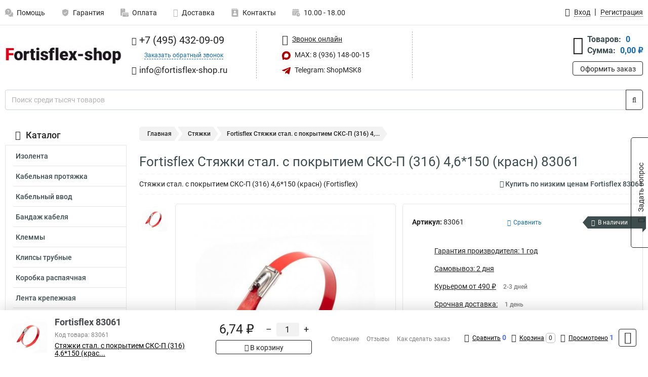

--- FILE ---
content_type: text/html; charset=UTF-8
request_url: https://www.fortisflex-shop.ru/product/fortisflex_83061/7029
body_size: 23773
content:
<!DOCTYPE html><html
class="no-js" lang="ru-RU"><head><meta
charset="UTF-8"><title>Fortisflex Стяжки стал. с покрытием СКС-П (316) 4,6*150 (красн) 83061</title><link
rel="apple-touch-icon" sizes="180x180" href="/thumbs/resize/180x180/uploads/settings/47381159663b4317d26d0b.png"><link
rel="icon" type="image/png" sizes="32x32" href="/thumbs/resize/32x32/uploads/settings/47381159663b4317d26d0b.png"><link
rel="icon" type="image/png" sizes="16x16" href="/thumbs/resize/16x16/uploads/settings/47381159663b4317d26d0b.png"><link
rel="shortcut icon" href="/favicon.ico?v=2065118238"><link
rel="manifest" href="/manifest.json?v=2065118238"><meta
name="msapplication-config" content="/browserconfig.xml?v=2065118238"><meta
name="theme-color" content="#ffffff"><meta
name="description" content="Стяжки стал. с покрытием СКС-П (316) 4,6*150 (красн) (Fortisflex)"><meta
name="viewport" content="width=device-width, initial-scale=1.0"><meta
http-equiv="X-UA-Compatible" content="IE=edge"><meta
name="yandex-verification" content="ca266a9a4b5cea49" /><meta
name="google-site-verification" content="SRIo-0YkKHNNnoPg3GhMVKLO7rag-6gs1h8XR6RsDgQ" />
 <script async src="https://www.googletagmanager.com/gtag/js?id=G-QBWGPED84L">let counter1768865122696ebd6289099 = function() {window.removeEventListener('mousemove', counter1768865122696ebd6289099);};window.addEventListener('mousemove', counter1768865122696ebd6289099);</script> <script>let counter1768865122696ebd6289099 = function() {window.removeEventListener('mousemove', counter1768865122696ebd6289099);
  window.dataLayer = window.dataLayer || [];
  function gtag(){dataLayer.push(arguments);}
  gtag('js', new Date());

  gtag('config', 'G-QBWGPED84L');
};window.addEventListener('mousemove', counter1768865122696ebd6289099);</script> <meta
name="csrf-param" content="_csrf-frontend"><meta
name="csrf-token" content="wj32OPI85CwQAhfgXgIM_FWVO-AUOFl1Mmyge5LqVqTvbNtpwW6vSylkVbIBUWbICtZM2F0PNhpzQegCxZ1j4A=="><link
href="https://www.fortisflex-shop.ru/product/fortisflex_83061/7029" rel="canonical"><link
href="/css/variables.css?v=1757935925" rel="stylesheet"><link
href="/resources/3e9b702c115e2ba09489c0dacc36014b.css" rel="stylesheet"><link
href="/resources/6f36026689ce9c18288726d5ea998dbb.css" rel="stylesheet"><style>@media screen and (min-width: 769px) { .mobile { display: none !important; } }</style> <script>var productId = 7029;
var categoryId = 1;
var minOrderSum = 0;
var productPrice = 6.74;
var productMinOrder = 1;
var pickupMapUid = "SxPQOjaZaFifyfdJgbCVE6KIxg88OaSj";
var pickupPointsLocations = [["55.70867300","37.47427300"]];
var isGuest = true;
var inputmask_8b2a4bfb = {"mask":"+7 (999) 999-99-99"};
var juliardi = [];
    function showErrorMinOrderSum() {
        $('#min-order-sum-dialog').modal('show');
    }
var s2options_6cc131ae = {"themeCss":".select2-container--bootstrap","sizeCss":"","doReset":true,"doToggle":false,"doOrder":false};
window.select2_7f1264da = {"theme":"bootstrap","width":"100%","placeholder":"Выберите пункт самовывоза","language":"ru-RU"};

    let yandexMapLoaded = false;
    function loadYandexMap() {
        if (!yandexMapLoaded) {
            yandexMapLoaded = true;
            let script = document.createElement('script');
            script.onload = function () {
                ymaps.ready(function () {
                    
                    let uid = 'SxPQOjaZaFifyfdJgbCVE6KIxg88OaSj';
                    yandexMap[uid] = [];
                    yandexMap[uid]['placemarks'] = [{"id":5,"city":"Москва","name":"ПВЗ-1","route":"На станции метро Славянский бульвар, последний вагон из центра, при выходе из вестибюля повернуть на право, далее до остановки Славянский Бульвар в сторону станции Матвеевская , авт 329 остановка Веерная ул., 641 остановка Нежинская ул.","address":"ул. веерная, дом 7 к.2, подъезд 2, офис 1 - правая дверь (Табличка офис1)","metro":"метро минская","latitude":"55.70867300","longitude":"37.47427300","working_mode":"Понедельник-пятница с 10:00 до 18:00"}];
                    yandexMap[uid]['selectButtonClass'] = 'btn-select-point';
                    yandexMap[uid]['selectPointInPopup'] = false;
                    yandexMap[uid]['map'] = new ymaps.Map('yandexMapSxPQOjaZaFifyfdJgbCVE6KIxg88OaSj', {
                        zoom: 4,
                        center: [55.742154, 37.718250],
                        controls: []
                    });
                    
                    // Добавляем метки на карту
                    for (let point of yandexMap[uid]['placemarks']) {
                        addPlaceMarkToYandexMap(uid, point);
                    }
                    
                    // Привязываем обработчики нажатия на кнопки под картой
                    $('.' + yandexMap[uid]['selectButtonClass']).on('click', function() {
                        let pointId = $(this).data('id');
                        setCenterMapByPointId(uid, pointId);
                    });
                    
                    if (typeof onMapLoaded !== 'undefined') {
                        onMapLoaded(uid);
                    }
                });
            };
            script.src = 'https://api-maps.yandex.ru/2.1/?lang=ru_ru&apikey=';
            document.head.appendChild(script);
        }
    }
var daDataToken = "ef2b71af0b4325941ef6af7f9631a366a4c16640";
var comparisonProductsIds = [];
var mapMarkUrl = "\/thumbs\/color\/A90000\/img\/delivery\/mark.svg";</script></head><body
itemtype="https://schema.org/WebPage" itemscope><div
id="loader-overlay" class="loader-overlay"><div
class="loader"></div></div><header
class="page-header"><div
class="wrapper" id="accordion-menu"><nav
class="mobile navbar m-navbar navbar-light"><div
class="m-navbar__item">
<button
class="m-navbar-toggler-menu" type="button" data-toggle="collapse"
data-target="#navbarToggleMenu" aria-controls="navbarToggleMenu"
aria-expanded="false" aria-label="Каталог">
<span
class="navbar-toggler-icon m-navbar-toggler-menu-icon"></span>
</button></div><div
class="m-navbar__item m-navbar__logo">
<a
href="/" class="logo m-logo" aria-label="Перейти на главную страницу сайта">
<img
class="m-logo__image" title="Логотип" alt=""
src="/thumbs/resize/170x20/uploads/settings/80553888363b4317d268f8.png"/>
</a></div><div
class="m-navbar__item m-navbar__menu"><ul
class="mobile m-nav"><li
class="m-nav__item">
<a
class="m-nav__link" href="#navbarToggleContacts" data-toggle="collapse"
aria-expanded="false" aria-label="Контакты" role="button"
aria-controls="navbarToggleContacts">
<img
class="m-nav__link-icon2" title="Контакты" alt=""
src="/thumbs/color/A90000/uploads/pages/icons/1884571839647b0bc95f444.svg"/>Контакты                                    </a></li><li
class="m-nav__item">
<a
class="m-nav__link" href="/login"
data-toggle="modal" data-target="#login-dialog">
<i
class="fa fa-user m-nav__link-icon"></i>Войти
</a></li><li
class="m-nav__item">
<a
class="m-nav__link" href="/cart" aria-label="Перейти в корзину">
<i
class="fa fa-shopping-basket m-nav__link-icon"></i>Корзина
</a></li></ul></div></nav><div
class="mobile collapse m-collapse" id="navbarToggleMenu" data-parent="#accordion-menu"><div
class="m-collapse__menu"><div
class="site-info m-site-info"><div
class="mobile site-info-block"><div
class="site-info-images"><div
class="site-info-brand">
<img
alt="" src="/thumbs/resize/160x100/uploads/settings/131231166863b92ea43d05e.png"/></div><hr/><div
class="site-info-cert">
<img
alt="" src="/thumbs/resize/78x110/uploads/settings/100285124368c7f935172e0.png"/></div></div><p
class="site-info-description">
Специализированный сайт по продукции <strong>Fortisflex</strong></p></div></div>
<button
type="button" class="btn btn-primary m-menu-collapse__btn-show-catalog"
data-toggle="collapse" aria-expanded="false" aria-label="Каталог товаров"
data-target="#navbarToggleCatalog" aria-controls="navbarToggleCatalog">
<img
src="" alt="" class="lazyload m-menu-collapse__btn-show-catalog-image"
data-src="/thumbs/color/FFFFFF/img/catalog.png"/>Каталог товаров
</button><ul
class="mobile m-nav m-nav_vertical"><li
class="m-nav__item m-nav__item_vertical">
<a
class="m-nav__link m-nav__link_vertical" href="/cart"
aria-label="Перейти в корзину">
<span
class="m-nav__link-icon-container">
<i
class="fa fa-shopping-basket m-nav__link-icon m-nav__link-icon_vertical"></i>
</span>
<span
class="m-nav__link-text_vertical">Корзина</span>
</a></li><li
class="m-nav__item m-nav__item_vertical">
<a
class="m-nav__link m-nav__link_vertical" href="/help">
<span
class="m-nav__link-icon-container">
<img
class="m-nav__link-icon2 m-nav__link-icon_vertical" title="Помощь" alt=""
src="/thumbs/color/A90000/uploads/pages/icons/1996334187647b0b5ccce04.svg"/>
</span>
<span
class="m-nav__link-text_vertical">Помощь</span>
</a></li><li
class="m-nav__item m-nav__item_vertical">
<a
class="m-nav__link m-nav__link_vertical" href="/warranty">
<span
class="m-nav__link-icon-container">
<img
class="m-nav__link-icon2 m-nav__link-icon_vertical" title="Гарантия" alt=""
src="/thumbs/color/A90000/uploads/pages/icons/1758731933647b0b820c703.svg"/>
</span>
<span
class="m-nav__link-text_vertical">Гарантия</span>
</a></li><li
class="m-nav__item m-nav__item_vertical">
<a
class="m-nav__link m-nav__link_vertical" href="/payment">
<span
class="m-nav__link-icon-container">
<img
class="m-nav__link-icon2 m-nav__link-icon_vertical" title="Оплата" alt=""
src="/thumbs/color/A90000/uploads/pages/icons/1180068136647b0b8de3de5.svg"/>
</span>
<span
class="m-nav__link-text_vertical">Оплата</span>
</a></li><li
class="m-nav__item m-nav__item_vertical">
<a
class="m-nav__link m-nav__link_vertical" href="/delivery">
<span
class="m-nav__link-icon-container">
<i
class="fa fa-truck m-nav__link-icon m-nav__link-icon_vertical"></i>
</span>
<span
class="m-nav__link-text_vertical">Доставка</span>
</a></li><li
class="m-nav__item m-nav__item_vertical">
<a
class="m-nav__link m-nav__link_vertical" href="/contacts">
<span
class="m-nav__link-icon-container">
<img
class="m-nav__link-icon2 m-nav__link-icon_vertical" title="Контакты" alt=""
src="/thumbs/color/A90000/uploads/pages/icons/1884571839647b0bc95f444.svg"/>
</span>
<span
class="m-nav__link-text_vertical">Контакты</span>
</a></li><li
class="m-nav__item m-nav__item_vertical">
<a
class="m-nav__link m-nav__link_vertical" href="/products/viewed"
aria-label="Перейти в просмотренные товары">
<span
class="m-nav__link-icon-container">
<i
class="fa fa-eye m-nav__link-icon m-nav__link-icon_vertical"></i>
</span>
<span
class="m-nav__link-text_vertical">Просмотрено</span>
</a></li><li
class="m-nav__item m-nav__item_vertical">
<a
class="m-nav__link m-nav__link_vertical" href="/login"
data-toggle="modal" data-target="#login-dialog">
<span
class="m-nav__link-icon-container">
<i
class="fa fa-user m-nav__link-icon m-nav__link-icon_vertical"></i>
</span>
<span
class="m-nav__link-text_vertical">Войти</span>
</a></li></ul></div><div
class="m-collapse__backdrop" data-toggle="collapse" aria-expanded="false"
data-target="#navbarToggleMenu" aria-controls="navbarToggleMenu"></div></div><div
class="mobile collapse m-collapse" id="navbarToggleContacts" data-parent="#accordion-menu"><div
class="collapse-control-wrapper"><div
class="collapse-control">
<button
class="collapse-control__button" type="button"
data-toggle="collapse" aria-label="Закрыть контакты" aria-expanded="false"
data-target="#navbarToggleContacts" aria-controls="navbarToggleContacts">
<img
src="" alt="" class="lazyload collapse-control__button-image"
data-src="/thumbs/color/EAE1E6/img/arrow_left.png"/>
<span
class="collapse-control__title">Контакты</span>
</button>
<button
class="collapse-control__button collapse-control__button-close" type="button"
data-toggle="collapse" aria-label="Закрыть контакты" aria-expanded="false"
data-target="#navbarToggleContacts" aria-controls="navbarToggleContacts">
<img
src="" alt="" class="lazyload collapse-control__button-close-image"
data-src="/thumbs/color/EAE1E6/img/cross.png"/>
</button></div></div><div
class="m-collapse__contacts"><div
class="site-info m-site-info m-0"><div
class="mobile site-info-block"><div
class="site-info-images"><div
class="site-info-brand">
<img
alt="" src="/thumbs/resize/160x100/uploads/settings/131231166863b92ea43d05e.png"/></div><hr/><div
class="site-info-cert">
<img
alt="" src="/thumbs/resize/78x110/uploads/settings/100285124368c7f935172e0.png"/></div></div><p
class="site-info-description">
Специализированный сайт по продукции <strong>Fortisflex</strong></p></div><ul
class="mobile contacts-block"><li
class="nav-item">
<a
class="nav-link" href="tel:+74954320909">
<i
class="fa fa-phone"></i> +7 (495) 432-09-09            </a></li><li
class="nav-item nav-item-callback-link">
<a
class="callback-link" data-toggle="modal" data-target="#callback-dialog">Заказать обратный звонок</a></li><li
class="nav-item">
<a
class="nav-link" href="mailto:info@fortisflex-shop.ru">
<i
class="fa fa-envelope"></i> info@fortisflex-shop.ru        </a></li><li
class="nav-item">
<a
class="nav-link" href="#">
<img
src="/thumbs/color/A90000/img/max.svg"
alt="" width="17" height="17"/>
MAX: 8 (936) 148-00-15            </a></li><li
class="nav-item">
<a
class="nav-link" href="https://t.me/ShopMSK8" target="_blank">
<img
src="/thumbs/color/A90000/img/telegram.svg"
alt="" width="17" height="17"/>
Telegram: ShopMSK8        </a></li></ul></div></div><div
class="m-collapse__backdrop" data-toggle="collapse" aria-expanded="false"
data-target="#navbarToggleContacts" aria-controls="navbarToggleContacts"></div></div><div
class="mobile collapse m-collapse" id="navbarToggleCatalog" data-parent="#accordion-menu"><div
class="collapse-control-wrapper pb-0"><div
class="collapse-control">
<button
class="collapse-control__button" type="button"
data-toggle="collapse" aria-label="Закрыть каталог" aria-expanded="false"
data-target="#navbarToggleCatalog" aria-controls="navbarToggleCatalog">
<img
src="" alt="" class="lazyload collapse-control__button-image"
data-src="/thumbs/color/EAE1E6/img/arrow_left.png"/>
<span
class="collapse-control__title">Каталог товаров</span>
</button>
<button
class="collapse-control__button collapse-control__button-close" type="button"
data-toggle="collapse" aria-label="Закрыть каталог" aria-expanded="false"
data-target="#navbarToggleCatalog" aria-controls="navbarToggleCatalog">
<img
src="" alt="" class="lazyload collapse-control__button-close-image"
data-src="/thumbs/color/EAE1E6/img/cross.png"/>
</button></div></div><div
class="search-line"><form
class="search_form" role="search" method="get" action="/search"><div
class="input-group">
<input
class="form-control search-line__input" type="search" name="q"
value=""
autocomplete="off"
placeholder="Поиск среди тысяч товаров"/><div
class="input-group-append">
<button
class="btn btn-primary search-btn" type="submit" aria-label="Найти на сайте">
<i
class="fa fa-search"></i>
</button></div><div
class="search-line__dropdown-content"></div></div></form></div><div
class="m-collapse__catalog"><ul
class="mobile m-category-menu"><li
class="m-category-menu__item">
<a
class="m-category-menu__link" href="/category/izolenta/41">Изолента</a></li><li
class="m-category-menu__item">
<a
class="m-category-menu__link" href="/category/protyagka/14">Кабельная протяжка</a></li><li
class="m-category-menu__item">
<a
class="m-category-menu__link" href="/category/vvodi/30">Кабельный ввод</a></li><li
class="m-category-menu__item">
<a
class="m-category-menu__link" href="/category/bandagi/20">Бандаж кабеля</a></li><li
class="m-category-menu__item">
<a
class="m-category-menu__link" href="/category/klemmi/31">Клеммы</a></li><li
class="m-category-menu__item">
<a
class="m-category-menu__link" href="/category/klipsa/12">Клипсы трубные</a></li><li
class="m-category-menu__item">
<a
class="m-category-menu__link" href="/category/korobka_raspayachnaya/32">Коробка распаячная</a></li><li
class="m-category-menu__item">
<a
class="m-category-menu__link" href="/category/lenta-krepegnaia/22">Лента крепежная</a></li><li
class="m-category-menu__item">
<a
class="m-category-menu__link" href="/category/markirovka/16">Маркировка</a></li><li
class="m-category-menu__item">
<a
class="m-category-menu__link" href="/category/metallorukav/34">Металлорукав</a></li><li
class="m-category-menu__item">
<a
class="m-category-menu__link" href="/category/nakonechniki/35">Наконечники</a></li><li
class="m-category-menu__item">
<a
class="m-category-menu__link" href="/category/ploshchadki/23">Площадки кабельные</a></li><li
class="m-category-menu__item">
<a
class="m-category-menu__link" href="/category/skobi/13">Скобы</a></li><li
class="m-category-menu__item">
<a
class="m-category-menu__link" href="/category/styagki/1">Стяжки</a></li><li
class="m-category-menu__item">
<a
class="m-category-menu__link" href="/category/fitingi/39">Фитинги</a></li><li
class="m-category-menu__item">
<a
class="m-category-menu__link" href="/category/homuti/24">Хомуты</a></li><li
class="m-category-menu__item">
<a
class="m-category-menu__link" href="/category/vtulki_trubnie/44">Втулки трубные</a></li><li
class="m-category-menu__item">
<a
class="m-category-menu__link" href="/category/chulki_montagnie/45">Чулки монтажные</a></li><li
class="m-category-menu__item">
<a
class="m-category-menu__link" href="/category/vertlyugi_montagnie_/46">Вертлюги монтажные </a></li><li
class="m-category-menu__item">
<a
class="m-category-menu__link" href="/category/mufti/48">Муфты</a></li><li
class="m-category-menu__item">
<a
class="m-category-menu__link" href="/category/signalnaya_lenta/49">Сигнальная лента</a></li><li
class="m-category-menu__item">
<a
class="m-category-menu__link" href="/category/provod-zazemlenia/51">Провод заземления</a></li><li
class="m-category-menu__item">
<a
class="m-category-menu__link" href="/category/kabelnye-vvody/237">Кабель ввода</a></li><li
class="m-category-menu__item">
<a
class="m-category-menu__link" href="/category/gajki/240">Гайки</a></li><li
class="m-category-menu__item">
<a
class="m-category-menu__link" href="/category/nozi/241">Ножи</a></li><li
class="m-category-menu__item">
<a
class="m-category-menu__link" href="/category/ventilacia/242">Вентиляция</a></li><li
class="m-category-menu__item">
<a
class="m-category-menu__link" href="/category/konnektor-kabelnyj/246">Коннекторы</a></li><li
class="m-category-menu__item">
<a
class="m-category-menu__link" href="/category/gofrorukav/247">Гофрорукав</a></li><li
class="m-category-menu__item">
<a
class="m-category-menu__link" href="/category/opletka-kabelnaa/248">Оплетка кабельная</a></li><li
class="m-category-menu__item">
<a
class="m-category-menu__link" href="/category/masiny-dla-zacistki-i-opressovki-glw/249">Машины для зачистки</a></li><li
class="m-category-menu__item">
<a
class="m-category-menu__link" href="/category/siz/250">СИЗ</a></li></ul></div><div
class="m-collapse__backdrop" data-toggle="collapse" aria-expanded="false"
data-target="#navbarToggleCatalog" aria-controls="navbarToggleCatalog"></div></div><nav
class="desktop page-menu"><ul
class="nav"><li
class="nav-item">
<a
class="nav-link" href="/help">
<img
class="nav-item__icon" title="Помощь" alt=""
src="/thumbs/color/B3B3B3/uploads/pages/icons/1996334187647b0b5ccce04.svg"/>
<img
class="nav-item__icon-hover" title="Помощь" alt=""
src="/thumbs/color/A90000/uploads/pages/icons/1996334187647b0b5ccce04.svg"/>
Помощь                    </a></li><li
class="nav-item">
<a
class="nav-link" href="/warranty">
<img
class="nav-item__icon" title="Гарантия" alt=""
src="/thumbs/color/B3B3B3/uploads/pages/icons/1758731933647b0b820c703.svg"/>
<img
class="nav-item__icon-hover" title="Гарантия" alt=""
src="/thumbs/color/A90000/uploads/pages/icons/1758731933647b0b820c703.svg"/>
Гарантия                    </a></li><li
class="nav-item">
<a
class="nav-link" href="/payment">
<img
class="nav-item__icon" title="Оплата" alt=""
src="/thumbs/color/B3B3B3/uploads/pages/icons/1180068136647b0b8de3de5.svg"/>
<img
class="nav-item__icon-hover" title="Оплата" alt=""
src="/thumbs/color/A90000/uploads/pages/icons/1180068136647b0b8de3de5.svg"/>
Оплата                    </a></li><li
class="nav-item">
<a
class="nav-link" href="/delivery">
<i
class="fa fa-truck"></i>
Доставка                    </a></li><li
class="nav-item">
<a
class="nav-link" href="/contacts">
<img
class="nav-item__icon" title="Контакты" alt=""
src="/thumbs/color/B3B3B3/uploads/pages/icons/1884571839647b0bc95f444.svg"/>
<img
class="nav-item__icon-hover" title="Контакты" alt=""
src="/thumbs/color/A90000/uploads/pages/icons/1884571839647b0bc95f444.svg"/>
Контакты                    </a></li><li
class="nav-item">
<a
class="nav-link">
<img
src="/thumbs/color/B3B3B3/img/time.svg"
class="nav-item__icon" title="Часы работы"
alt=""/>
<img
src="/thumbs/color/A90000/img/time.svg"
class="nav-item__icon-hover" title="Часы работы"
alt=""/>
10.00 - 18.00            </a></li></ul></nav><ul
class="desktop user-menu"><li
class="nav-item">
<a
class="nav-link" href="/login" data-toggle="modal" data-target="#login-dialog">
<i
class="fa fa-user"></i> <span>Вход</span>
</a></li><li
class="nav-item">
<a
class="nav-link" href="/signup"><span>Регистрация</span></a></li></ul><dialog
id="login-dialog" class="modal-custom">
<button
class="dialog-close-btn" data-dismiss="modal" type="button">
<img
src="/img/cross.svg" alt=""/>
</button><div
class="dialog-title">Вход</div><div
class="dialog-sub-title">Если у Вас есть зарегистрированный аккаунт,<br> пожалуйста авторизуйтесь</div><form
id="w2" action="/login" method="post">
<input
type="hidden" name="_csrf-frontend" value="wj32OPI85CwQAhfgXgIM_FWVO-AUOFl1Mmyge5LqVqTvbNtpwW6vSylkVbIBUWbICtZM2F0PNhpzQegCxZ1j4A=="><div
class="form-group"><div
class="form-group field-loginformmodal-email required">
<label
class="required-label" for="loginformmodal-email">Электронная почта</label>
<input
type="text" id="loginformmodal-email" class="form-control" name="LoginFormModal[email]" aria-required="true"><div
class="help-block"></div></div></div><div
class="form-group"><div
class="form-group field-loginformmodal-password required">
<label
class="required-label" for="loginformmodal-password">Пароль</label>
<input
type="password" id="loginformmodal-password" class="form-control" name="LoginFormModal[password]" aria-required="true"><div
class="help-block"></div></div></div><div
class="form-group">
<button
type="submit" class="btn btn-primary btn-block">Войти</button></div><div
class="form-group">
<a
class="btn btn-default btn-block" data-dismiss="modal" data-toggle="modal"
data-target="#password-recovery-dialog">Забыли пароль?</a></div></form></dialog><dialog
id="password-recovery-dialog" class="modal-custom">
<button
class="dialog-close-btn" data-dismiss="modal" type="button">
<img
src="/img/cross.svg" alt=""/>
</button><div
class="dialog-title">Восстановление пароля</div><div
class="dialog-sub-title">Ссылка на страницу изменения пароля будет отправлена на адрес Вашей электронной
почты.</div><form
id="w3" class="required-asterisk" action="/request-password-reset" method="post">
<input
type="hidden" name="_csrf-frontend" value="wj32OPI85CwQAhfgXgIM_FWVO-AUOFl1Mmyge5LqVqTvbNtpwW6vSylkVbIBUWbICtZM2F0PNhpzQegCxZ1j4A=="><div
class="form-group"><div
class="form-group field-passwordresetrequestform-email required">
<label
class="control-label" for="passwordresetrequestform-email">Электронная почта</label>
<input
type="text" id="passwordresetrequestform-email" class="form-control" name="PasswordResetRequestForm[email]" aria-required="true"><div
class="help-block"></div></div></div><div
class="form-group">
<button
type="submit" class="btn btn-primary btn-block">Отправить</button></div><div
class="form-group">
<a
class="btn btn-default btn-block"
data-toggle="modal"
data-target="#login-dialog"
data-dismiss="modal">Вернуться на форму авторизации</a></div></form></dialog></div><hr/><div
class="desktop shop-info">
<a
href="/" class="logo" aria-label="Перейти на главную страницу сайта">
<img
class="lazyload" title="Логотип" alt="" src=""
data-src="/thumbs/resize/230x60/uploads/settings/80553888363b4317d268f8.png"/>
</a><ul
class="contacts-block"><li
class="nav-item">
<a
class="nav-link" href="tel:+74954320909">
<i
class="fa fa-phone"></i> +7 (495) 432-09-09                    </a></li><li
class="nav-item">
<a
class="callback-link" data-toggle="modal" data-target="#callback-dialog">Заказать обратный звонок</a></li><li
class="nav-item">
<a
class="nav-link nav-link__email" href="mailto:info@fortisflex-shop.ru">
<i
class="fa fa-envelope"></i> <span>info@fortisflex-shop.ru</span>
</a></li></ul><ul
class="online-block"><li
class="nav-item">
<a
class="nav-link skype-link" href="skype:help-shop">
<i
class="fa fa-skype"></i> <span>Звонок онлайн</span>
</a></li><li
class="nav-item">
<a
class="nav-link" href="#">
<img
src="/thumbs/color/A90000/img/max.svg"
alt="" width="17" height="17"/>
MAX: 8 (936) 148-00-15                    </a></li><li
class="nav-item">
<a
class="nav-link" href="https://t.me/ShopMSK8" target="_blank">
<img
src="/thumbs/color/A90000/img/telegram.svg"
alt="" width="17" height="17"/>
Telegram: ShopMSK8                </a></li></ul><div
class="cart-widget"><div
class="cart-widget-header">
<a
class="cart-icon-link" href="/cart" aria-label="Перейти в корзину">
<i
class="fa fa-shopping-basket"></i>
</a><div
class="cart-widget-column"><div
class="cart-widget-row">
<span
class="cart-widget-title">Товаров:</span>
<span
class="cart-widget-value">0</span></div><div
class="cart-widget-row">
<span
class="cart-widget-title">Сумма:</span>
<span
class="cart-widget-value"
id="cart-total-sum">0,00 ₽</span></div></div></div>
<a
href="/cart" class="btn btn-primary cart-btn">Оформить заказ</a></div></div><div
class="search-line"><form
class="search_form" role="search" method="get" action="/search"><div
class="input-group">
<input
class="form-control search-line__input" type="search" name="q"
value="" autocomplete="off"
placeholder="Поиск среди тысяч товаров"/><div
class="input-group-append">
<button
class="btn btn-primary search-btn" type="submit" aria-label="Найти на сайте">
<i
class="fa fa-search"></i>
</button></div><div
class="search-line__dropdown-content"></div></div></form></div></header><div
class="container"><div
class="row"><aside
class="desktop sidebar"><style>.category-popup-sub-menu {
        position: absolute;
        right: -1029px;
        width: 1029px;
        z-index: 999;
        display: none;
        background-color: whitesmoke;
        border: 2px solid rgb(235, 235, 232);
    }

    .category-popup-sub-menu_main {
        top: -7px;
    }

    .category-popup-sub-menu_sub {
        margin-top: -24px;
    }

    .category-popup-sub-menu a {
        color: #3d4c4d;
        font-weight: 700;
        font-size: 14px;
    }

    .category-popup-sub-menu__inner {
        flex-wrap: wrap;
        display: flex;
        padding: 10px 10px;
    }

    .subcategory-li:hover > .category-popup-sub-menu,
    .category-item__inner:hover > .category-popup-sub-menu {
        display: block;
    }

    .category-popup-sub-menu__link-wrapper {
        margin-bottom: 5px;
        margin-right: 10px;
        margin-left: 10px;
        border-bottom: 1px solid rgb(235, 235, 232);
    }

    .category-popup-sub-menu__item {
        width: 20%;
    }

    .category-menu .category-menu-nav .subcategory .subcategory-link {
        padding: 3px 5px;
        width: 100%;
        display: block;
    }</style><div
class="category-menu"><div
class="category-menu-title"><i
class="fa fa-bars"></i>Каталог</div><ul
class="category-menu-nav"><div
class="category-item" style="position: relative"><div
class="category-item__inner"><a
class="category-link "
href="/category/izolenta/41">Изолента</a></div></div><div
class="category-item" style="position: relative"><div
class="category-item__inner"><a
class="category-link "
href="/category/protyagka/14">Кабельная протяжка</a></div></div><div
class="category-item" style="position: relative"><div
class="category-item__inner"><a
class="category-link "
href="/category/vvodi/30">Кабельный ввод</a></div></div><div
class="category-item" style="position: relative"><div
class="category-item__inner"><a
class="category-link "
href="/category/bandagi/20">Бандаж кабеля</a></div></div><div
class="category-item" style="position: relative"><div
class="category-item__inner"><a
class="category-link "
href="/category/klemmi/31">Клеммы</a></div></div><div
class="category-item" style="position: relative"><div
class="category-item__inner"><a
class="category-link "
href="/category/klipsa/12">Клипсы трубные</a></div></div><div
class="category-item" style="position: relative"><div
class="category-item__inner"><a
class="category-link "
href="/category/korobka_raspayachnaya/32">Коробка распаячная</a></div></div><div
class="category-item" style="position: relative"><div
class="category-item__inner"><a
class="category-link "
href="/category/lenta-krepegnaia/22">Лента крепежная</a></div></div><div
class="category-item" style="position: relative"><div
class="category-item__inner"><a
class="category-link "
href="/category/markirovka/16">Маркировка</a><div
class="category-popup-sub-menu category-popup-sub-menu_main"><div
class="category-popup-sub-menu__inner"><div
class="category-popup-sub-menu__item"><div
class="category-popup-sub-menu__link-wrapper">
<a
class="subcategory-link"
href="/category/birki/17">Бирки</a></div><div
class="category-popup-sub-menu__link-wrapper">
<a
class="subcategory-link"
href="/category/markeri/18">Маркеры</a></div><div
class="category-popup-sub-menu__link-wrapper">
<a
class="subcategory-link"
href="/category/plombi/19">Пломбы</a></div><div
class="category-popup-sub-menu__link-wrapper">
<a
class="subcategory-link"
href="/category/printer_dlya_birok/47">Принтер для бирок</a></div></div></div></div></div></div><div
class="category-item" style="position: relative"><div
class="category-item__inner"><a
class="category-link "
href="/category/metallorukav/34">Металлорукав</a></div></div><div
class="category-item" style="position: relative"><div
class="category-item__inner"><a
class="category-link "
href="/category/nakonechniki/35">Наконечники</a></div></div><div
class="category-item" style="position: relative"><div
class="category-item__inner"><a
class="category-link "
href="/category/ploshchadki/23">Площадки кабельные</a></div></div><div
class="category-item" style="position: relative"><div
class="category-item__inner"><a
class="category-link "
href="/category/skobi/13">Скобы</a></div></div><div
class="category-item" style="position: relative"><div
class="category-item__inner"><a
class="category-link "
href="/category/styagki/1">Стяжки</a></div></div><div
class="category-item" style="position: relative"><div
class="category-item__inner"><a
class="category-link "
href="/category/fitingi/39">Фитинги</a></div></div><div
class="category-item" style="position: relative"><div
class="category-item__inner"><a
class="category-link "
href="/category/homuti/24">Хомуты</a></div></div><div
class="category-item" style="position: relative"><div
class="category-item__inner"><a
class="category-link "
href="/category/vtulki_trubnie/44">Втулки трубные</a></div></div><div
class="category-item" style="position: relative"><div
class="category-item__inner"><a
class="category-link "
href="/category/chulki_montagnie/45">Чулки монтажные</a></div></div><div
class="category-item" style="position: relative"><div
class="category-item__inner"><a
class="category-link "
href="/category/vertlyugi_montagnie_/46">Вертлюги монтажные </a></div></div><div
class="category-item" style="position: relative"><div
class="category-item__inner"><a
class="category-link "
href="/category/mufti/48">Муфты</a></div></div><div
class="category-item" style="position: relative"><div
class="category-item__inner"><a
class="category-link "
href="/category/signalnaya_lenta/49">Сигнальная лента</a></div></div><div
class="category-item" style="position: relative"><div
class="category-item__inner"><a
class="category-link "
href="/category/provod-zazemlenia/51">Провод заземления</a></div></div><div
class="category-item" style="position: relative"><div
class="category-item__inner"><a
class="category-link "
href="/category/kabelnye-vvody/237">Кабель ввода</a></div></div><div
class="category-item" style="position: relative"><div
class="category-item__inner"><a
class="category-link "
href="/category/gajki/240">Гайки</a></div></div><div
class="category-item" style="position: relative"><div
class="category-item__inner"><a
class="category-link "
href="/category/nozi/241">Ножи</a></div></div><div
class="category-item" style="position: relative"><div
class="category-item__inner"><a
class="category-link "
href="/category/ventilacia/242">Вентиляция</a><div
class="category-popup-sub-menu category-popup-sub-menu_main"><div
class="category-popup-sub-menu__inner"><div
class="category-popup-sub-menu__item"><div
class="category-popup-sub-menu__link-wrapper">
<a
class="subcategory-link"
href="/category/salnnik/243">Сальники</a></div><div
class="category-popup-sub-menu__link-wrapper">
<a
class="subcategory-link"
href="/category/klapan/244">Клапаны</a></div><div
class="category-popup-sub-menu__link-wrapper">
<a
class="subcategory-link"
href="/category/zagluski/245">Заглушки</a></div></div></div></div></div></div><div
class="category-item" style="position: relative"><div
class="category-item__inner"><a
class="category-link "
href="/category/konnektor-kabelnyj/246">Коннекторы</a></div></div><div
class="category-item" style="position: relative"><div
class="category-item__inner"><a
class="category-link "
href="/category/gofrorukav/247">Гофрорукав</a></div></div><div
class="category-item" style="position: relative"><div
class="category-item__inner"><a
class="category-link "
href="/category/opletka-kabelnaa/248">Оплетка кабельная</a></div></div><div
class="category-item" style="position: relative"><div
class="category-item__inner"><a
class="category-link "
href="/category/masiny-dla-zacistki-i-opressovki-glw/249">Машины для зачистки</a></div></div><div
class="category-item" style="position: relative"><div
class="category-item__inner"><a
class="category-link "
href="/category/siz/250">СИЗ</a></div></div></ul></div><div
class="sale-widget">
<span
class="sale-widget-title">Распродажа</span><div
class="sale-widget-item sale-slider owl-carousel">
<a
href="/product/fortisflex_61393/2" title="Fortisflex Муфта вводная для металлорукава ВМУ-20(3/4) 61393" target="_blank">
<img
src="" alt="Fortisflex Муфта вводная для металлорукава ВМУ-20(3/4) 61393" class="owl-lazy"
data-src="/thumbs/resize/180x125/uploads/products/2_1.jpg"/>
</a>
<a
href="/product/fortisflex_49392/627" title="Fortisflex Стяжки нейлоновые КСС 3*120 (б) 49392" target="_blank">
<img
src="" alt="Fortisflex Стяжки нейлоновые КСС 3*120 (б) 49392" class="owl-lazy"
data-src="/thumbs/resize/180x125/uploads/products/627_1.jpg"/>
</a>
<a
href="/product/fortisflex_69011/467" title="Fortisflex Хомут червячный из нержавеющей стали PL-12 (20-32) / W2 69011" target="_blank">
<img
src="" alt="Fortisflex Хомут червячный из нержавеющей стали PL-12 (20-32) / W2 69011" class="owl-lazy"
data-src="/thumbs/resize/180x125/uploads/products/467_1.jpg"/>
</a>
<a
href="/product/fortisflex_69015/471" title="Fortisflex Хомут червячный из нержавеющей стали PL-12 (50-70) / W2 69015" target="_blank">
<img
src="" alt="Fortisflex Хомут червячный из нержавеющей стали PL-12 (50-70) / W2 69015" class="owl-lazy"
data-src="/thumbs/resize/180x125/uploads/products/471_1.jpg"/>
</a>
<a
href="/product/fortisflex_73248/4666" title="Fortisflex Металлорукав в ПВХ изоляции МРПнг-LS 15 73248" target="_blank">
<img
src="" alt="Fortisflex Металлорукав в ПВХ изоляции МРПнг-LS 15 73248" class="owl-lazy"
data-src="/thumbs/resize/180x125/uploads/products/4666_1.jpg"/>
</a>
<a
href="/product/fortisflex_61383/27" title="Fortisflex Муфта вводная для металлорукава ВМ(90⁰)-38(1Ѕ’’) 61383" target="_blank">
<img
src="" alt="Fortisflex Муфта вводная для металлорукава ВМ(90⁰)-38(1Ѕ’’) 61383" class="owl-lazy"
data-src="/thumbs/resize/180x125/uploads/products/27_1.jpg"/>
</a>
<a
href="/product/fortisflex_49404/638" title="Fortisflex Стяжки нейлоновые КСС 5*300 (б) 49404" target="_blank">
<img
src="" alt="Fortisflex Стяжки нейлоновые КСС 5*300 (б) 49404" class="owl-lazy"
data-src="/thumbs/resize/180x125/uploads/products/638_1.jpg"/>
</a>
<a
href="/product/fortisflex_69012/468" title="Fortisflex Хомут червячный из нержавеющей стали PL-12 (25-40) / W2 69012" target="_blank">
<img
src="" alt="Fortisflex Хомут червячный из нержавеющей стали PL-12 (25-40) / W2 69012" class="owl-lazy"
data-src="/thumbs/resize/180x125/uploads/products/468_1.jpg"/>
</a>
<a
href="/product/fortisflex_71476/4405" title="Fortisflex Бирка маркировочная стальная МБС (316) 89*19 71476" target="_blank">
<img
src="" alt="Fortisflex Бирка маркировочная стальная МБС (316) 89*19 71476" class="owl-lazy"
data-src="/thumbs/resize/180x125/uploads/products/4405_1.jpg"/>
</a>
<a
href="/product/fortisflex_69016/472" title="Fortisflex Хомут червячный из нержавеющей стали PL-12 (60-80) / W2 69016" target="_blank">
<img
src="" alt="Fortisflex Хомут червячный из нержавеющей стали PL-12 (60-80) / W2 69016" class="owl-lazy"
data-src="/thumbs/resize/180x125/uploads/products/472_1.jpg"/>
</a></div>
<a
href="/sale" class="btn btn-primary sale-widget-btn" target="_blank">Подробнее</a></div><div
class="statuses-widget">
<span
class="statuses-widget-title">Наши статусы</span><div
class="statuses-widget-item">
<a
href="/uploads/settings/100285124368c7f935172e0.png" target="_blank" aria-label="Показать наш статус">
<img
src="" alt="" class="lazyload" data-src="/thumbs/resize/78x110/uploads/settings/100285124368c7f935172e0.png"/>
</a></div></div></aside><main
class="main"><div
class="row"><div
class="desktop breadcrumb"><a
class="breadcrumb-item" href="/">Главная</a><a
class="breadcrumb-item" href="/category/styagki/1">Стяжки</a><span
class="breadcrumb-item active" aria-current="page">Fortisflex Стяжки стал. с покрытием СКС-П (316) 4,...</span></div><div
class="mobile breadcrumb"><a
class="m-breadcrumb-back" href="javascript:history.back()"></a><div
class="m-breadcrumbs"><a
class="m-breadcrumb-item" href="/category/styagki/1">Стяжки</a><span
class="m-breadcrumb-item" aria-current="page">Fortisflex 83061</span></div></div><div
class="banners-group"><div
class="banners-group__inner"></div></div><div
class="content"> <script id="productItemTemplate" type="text/x-jsrender"><div class="product-accordion-menu">
        <div class="img_wrap">
            <a href="{{:url}}"><img src="{{:image}}" alt=""></a>
        </div>
        <div class="text_wrap">
            <div class="product-accordion-menu__header-text"><a href="{{:url}}">{{:name}}</a></div>
            <p>{{:description}}</p>
        </div>
        <div class="price">{{:price}}</div>
    </div></script> <script id="reviewItemTemplate" type="text/x-jsrender"><div class="products-reviews__body-item" itemprop="review" itemscope itemtype="https://schema.org/Review">
    <meta itemprop="datePublished" content="{{:created_at}}">
    <div itemprop="author" itemscope itemtype="https://schema.org/Person">
        <meta itemprop="name" content="{{:name}}">
    </div>
    <div class="products-reviews__body-item-main-header-brief">
        <div class="products-reviews__body-item-person-brief">{{:name}}</div>
        <div class="products-reviews__body-item-rating-brief">
            <div itemprop="reviewRating" itemscope itemtype="https://schema.org/Rating">
                <meta itemprop="ratingValue" content="{{:product_score}}">
            </div>
            {{:product_score_stars}}            <div class="like_wrap">
                <div class="like_item">
                    <div class="icon_wrap">
                        <img class="lazyload review-useful-button" data-review-id="{{:id}}" alt=""
                             data-src="/img/like.png" src="">
                    </div>
                    <span class="review-useful-text">{{:useful_score}}</span>
                </div>
                <div class="like_item">
                    <div class="icon_wrap">
                        <img class="lazyload review-useless-button" data-review-id="{{:id}}" alt=""
                             data-src="/img/dislike.png" src="">
                    </div>
                    <span class="review-useless-text">{{:useless_score}}</span>
                </div>
            </div>
        </div>
    </div>
    <div class="products-reviews__body-item-header">Достоинства</div>
    <p>{{:advantages}}</p>
    <div class="products-reviews__body-item-header">Недостатки</div>
    <p>{{:disadvantages}}</p>
    <div class="products-reviews__body-item-comment">
        <div class="products-reviews__body-item-header">Комментарий</div>
        <meta itemprop="reviewBody" content="{{:comment}}">
        <p>{{:comment_divided}}</p>
    </div>
</div></script> <div
itemscope itemtype="https://schema.org/Product" class="w-100"><meta
itemprop="image" content="https://www.fortisflex-shop.ru/uploads/products/7029_1.jpg"/><div
itemprop="brand" itemtype="https://schema.org/Brand" itemscope><meta
itemprop="name" content="Fortisflex" /></div><div
class="product" id="product-page"><h1 class="desktop product-name"
itemprop="name">Fortisflex Стяжки стал. с покрытием СКС-П (316) 4,6*150 (красн) 83061</h1><div
class="mobile product-name m-product-name">Fortisflex 83061</div><div
class="desktop product-full-name" itemprop="description"><p>Стяжки стал. с покрытием СКС-П (316) 4,6*150 (красн) (Fortisflex)</p>
<span
class="product-by-link">
<i
class="fa fa-comment"></i> Купить по низким ценам Fortisflex 83061            </span></div><div
class="product-info"><div
class="product-item"><div
class="desktop product-thumbs-container"><div
class="owl-thumbs_product" data-slider-id="1">
<button
class="owl-thumb-item_product active" aria-label="Показать фото">
<img
class="lazyload" alt="" src=""
data-src="/thumbs/resize/x50/uploads/products/7029_1.jpg">
</button></div></div><div
class="product-slider-container"><div
class="product-slider owl-carousel" data-slider-id="1" id="productSlider"><div
class="product-view-slide" data-toggle="modal" data-target="#productDetailsDialog">
<img
class="lazyload" alt="Фотография товара 'Fortisflex Стяжки стал. с покрытием СКС-П (316) 4,6*150 (красн) 83061'" src=""
data-src="/thumbs/resize/380x425/uploads/products/7029_1.jpg"></div></div></div></div><form
class="product-form" method="post" action="/cart/add">
<input
type="hidden" name="_csrf-frontend" value="wj32OPI85CwQAhfgXgIM_FWVO-AUOFl1Mmyge5LqVqTvbNtpwW6vSylkVbIBUWbICtZM2F0PNhpzQegCxZ1j4A==">                <input
type="hidden" value="7029" name="id"><div
class="product-form-header"><div
class="product-articul">Артикул: <span
itemprop="sku">83061</span></div>
<a
class="product-compare-link" data-id="7029">
<i
class="fa fa-exchange"></i>Сравнить
</a><div
class="product-stock-status">
<span
class="product-stock-status-title">
<i
class="fa fa-check"></i>В наличии                        </span>
<span
class="product-stock-status-text">
</span></div></div><ul
class="product-features"><li>
<i
class="icons icon-warranty"></i>
<a
class="product-feature product-feature-link"
data-toggle="modal" data-target="#guaranteeDialog">
Гарантия производителя: 1 год                            </a></li><li>
<i
class="icons icon-map-marker"></i>
<span
class="product-feature product-feature-link"
data-toggle="modal" data-target="#pickupDeliveryDialog">
Самовывоз: 2 дня                            </span></li><li>
<i
class="icons icon-truck"></i>
<span
class="product-feature product-feature-link"
data-toggle="modal" data-target="#regularDeliveryDialog">
Курьером от 490 ₽                            </span>
<span
class="product-feature-description">2-3 дней</span></li><li>
<i
class="icons icon-truck-time"></i>
<a
class="product-feature product-feature-link"
data-toggle="modal" data-target="#expressDeliveryDialog">
Срочная доставка:
</a>
<span
class="product-feature-description">1 день</span></li></ul><div
class="product-prices-block"><div
class="product-prices" itemprop="offers" itemscope itemtype="https://schema.org/Offer">
<span
class="product-old-price">
12,74 ₽                                    </span>
<span
class="product-discount">Скидка 47%</span>
<span
class="product-price">
6,74 ₽                                </span>
<span
class="product-package">
Цена за 1 шт.                                                                    </span><meta
itemprop="price" content="6.74"><meta
itemprop="priceCurrency" content="RUB"><meta
itemprop="priceValidUntil" content="2033-12-31" /><link
itemprop="availability" href="https://schema.org/InStock"></div><ul
class="product-price-conditions"><li
class="product-price-condition"><div
class="product-price-condition__name">
От 15 шт:</div><div
class="product-price-condition__prices"><div
class="product-price-condition__old-price">
6,74 ₽</div><div
class="product-price-condition__price">
6,74 ₽</div></div></li><li
class="product-price-condition"><div
class="product-price-condition__name">
От 30 шт:</div><div
class="product-price-condition__prices"><div
class="product-price-condition__old-price">
6,74 ₽</div><div
class="product-price-condition__price">
6,74 ₽</div></div></li></ul></div><div
class="product-buttons">
<button
type="button" class="btn btn-default fast-order-btn" data-toggle="modal"
data-target="#fast-order-dialog">Быстрый заказ
</button>
<button
type="submit" class="btn btn-primary add-to-cart-btn">В корзину</button></div></form></div><h2 class="product-block-title" id="product-block-title">Описание Fortisflex 83061</h2><div
class="product-description wysiwyg"><p
style="text-align:justify"><span
style="font-family:Arial,Helvetica,sans-serif"><span
style="font-size:12px">Обладают повышенной коррозионной стойкостью к&nbsp;химическим соединениям и морской воде</span></span></p><p
style="text-align:justify"><span
style="font-family:Arial,Helvetica,sans-serif"><span
style="font-size:12px">Покрытие:&nbsp;порошковое полимерное покрытие</span></span></p><p
style="text-align:justify"><span
style="font-family:Arial,Helvetica,sans-serif"><span
style="font-size:12px">Цвет покрытия: красный</span></span></p><p
style="text-align:justify"><span
style="font-family:Arial,Helvetica,sans-serif"><span
style="font-size:12px">Температура эксплуатации: от -50 &deg;С до +150 &deg;С</span></span></p><p
style="text-align:justify"><span
style="font-family:Arial,Helvetica,sans-serif"><span
style="font-size:12px">Температура монтажа: от -50 &deg;С</span></span></p><p
style="text-align:justify"><span
style="font-family:Arial,Helvetica,sans-serif"><span
style="font-size:12px">Для наружной и внутренней установки</span></span></p><p
style="text-align:justify"><span
style="font-family:Arial,Helvetica,sans-serif"><span
style="font-size:12px">Покрытие увеличивает антикоррозионную стойкость, сглаживает края стяжки и создает изолирующий слой, препятствующий химической коррозии между неоднородными металлами</span></span></p><p
style="text-align:justify"><span
style="font-family:Arial,Helvetica,sans-serif"><span
style="font-size:12px">Полимерное покрытие обладает пластичностью, не трескается&nbsp;и сохраняет гибкость даже при отрицательных температурах</span></span></p><p
style="text-align:justify"><span
style="font-family:Arial,Helvetica,sans-serif"><span
style="font-size:12px">Шариковый самофиксирующийся замок одностороннего хода</span></span></p><p
style="text-align:justify"><span
style="font-family:Arial,Helvetica,sans-serif"><span
style="font-size:12px">Усовершенствованный замковый механизм. Специальная&nbsp;обработка поверхности шарика обеспечивает надежную&nbsp;фиксацию и исключает обратное проскальзывание ленты</span></span></p><p
style="text-align:justify"><span
style="font-family:Arial,Helvetica,sans-serif"><span
style="font-size:12px">Надежный крепеж и фиксация даже в масляной среде</span></span></p></div><h3 class="product-block-title">Технические характеристики Fortisflex 83061</h3><div
class="product-properties"><ul
class="desktop product-properties-list"><li
class="product-property" itemprop="additionalProperty" itemscope
itemtype="https://schema.org/PropertyValue">
<span
class="product-property-name"
itemprop="name">Ширина упаковки</span>
<span
class="product-property-value" itemprop="value">
20 см                                                                    </span></li><li
class="product-property" itemprop="additionalProperty" itemscope
itemtype="https://schema.org/PropertyValue">
<span
class="product-property-name"
itemprop="name">Высота упаковки</span>
<span
class="product-property-value" itemprop="value">
10 см                                                                    </span></li><li
class="product-property" itemprop="additionalProperty" itemscope
itemtype="https://schema.org/PropertyValue">
<span
class="product-property-name"
itemprop="name">Глубина упаковки</span>
<span
class="product-property-value" itemprop="value">
10 см                                                                    </span></li><li
class="product-property" itemprop="additionalProperty" itemscope
itemtype="https://schema.org/PropertyValue">
<span
class="product-property-name"
itemprop="name">Объемный вес</span>
<span
class="product-property-value" itemprop="value">
0.4 кг                                                                    </span></li><li
class="product-property" itemprop="additionalProperty" itemscope
itemtype="https://schema.org/PropertyValue">
<span
class="product-property-name"
itemprop="name">Кратность поставки</span>
<span
class="product-property-value" itemprop="value">
1                                                                    </span></li></ul><ul
class="desktop product-properties-list"><li
class="product-property" itemprop="additionalProperty" itemscope
itemtype="https://schema.org/PropertyValue">
<span
class="product-property-name"
itemprop="name">Длина</span>
<span
class="product-property-value" itemprop="value">
<a
href="/category/styagki/styagki_dlina_150/107" target="_blank">
150                                        </a>
</span></li><li
class="product-property" itemprop="additionalProperty" itemscope
itemtype="https://schema.org/PropertyValue">
<span
class="product-property-name"
itemprop="name">Материал</span>
<span
class="product-property-value" itemprop="value">
<a
href="/category/styagki/styagki_material_stal/94" target="_blank">
Сталь                                        </a>
</span></li><li
class="product-property" itemprop="additionalProperty" itemscope
itemtype="https://schema.org/PropertyValue">
<span
class="product-property-name"
itemprop="name">Тип</span>
<span
class="product-property-value" itemprop="value">
<a
href="/category/styagki/styagki_tip_styagka_homut/101" target="_blank">
Стяжка хомут                                        </a>
</span></li><li
class="product-property" itemprop="additionalProperty" itemscope
itemtype="https://schema.org/PropertyValue">
<span
class="product-property-name"
itemprop="name">Тип</span>
<span
class="product-property-value" itemprop="value">
<a
href="/category/styagki/stazki_tip_stazka/671" target="_blank">
Стяжка                                        </a>
</span></li><li
class="product-property" itemprop="additionalProperty" itemscope
itemtype="https://schema.org/PropertyValue">
<span
class="product-property-name"
itemprop="name">Цвет</span>
<span
class="product-property-value" itemprop="value">
<a
href="/category/styagki/styagki_tsvet_krasniy/121" target="_blank">
Красный                                        </a>
</span></li></ul><ul
class="mobile product-properties-list"><li
class="product-property">
<span
class="product-property-name">Ширина упаковки</span>
<span
class="product-property-value">
20 см                                                            </span></li><li
class="product-property">
<span
class="product-property-name">Высота упаковки</span>
<span
class="product-property-value">
10 см                                                            </span></li><li
class="product-property">
<span
class="product-property-name">Глубина упаковки</span>
<span
class="product-property-value">
10 см                                                            </span></li><li
class="product-property">
<span
class="product-property-name">Объемный вес</span>
<span
class="product-property-value">
0.4 кг                                                            </span></li><li
class="product-property">
<span
class="product-property-name">Кратность поставки</span>
<span
class="product-property-value">
1                                                            </span></li><li
class="product-property">
<span
class="product-property-name">Длина</span>
<span
class="product-property-value">
<a
href="/category/styagki/styagki_dlina_150/107" target="_blank">
150                                    </a>
</span></li><li
class="product-property">
<span
class="product-property-name">Материал</span>
<span
class="product-property-value">
<a
href="/category/styagki/styagki_material_stal/94" target="_blank">
Сталь                                    </a>
</span></li><li
class="product-property">
<span
class="product-property-name">Тип</span>
<span
class="product-property-value">
<a
href="/category/styagki/styagki_tip_styagka_homut/101" target="_blank">
Стяжка хомут                                    </a>
</span></li><li
class="product-property">
<span
class="product-property-name">Тип</span>
<span
class="product-property-value">
<a
href="/category/styagki/stazki_tip_stazka/671" target="_blank">
Стяжка                                    </a>
</span></li><li
class="product-property">
<span
class="product-property-name">Цвет</span>
<span
class="product-property-value">
<a
href="/category/styagki/styagki_tsvet_krasniy/121" target="_blank">
Красный                                    </a>
</span></li></ul></div></div>
<dialog
id="fast-order-dialog" class="modal-custom">
<button
class="dialog-close-btn" data-dismiss="modal" type="button">
<img
src="/img/cross.svg" alt=""/>
</button><div
class="dialog-title">Заказ в один клик</div><div
class="dialog-sub-title">Мы позвоним Вам в ближайшее время</div><form
id="w0" class="fast-order-form" action="/checkout/fast" method="post" data-pjax="0">
<input
type="hidden" name="_csrf-frontend" value="wj32OPI85CwQAhfgXgIM_FWVO-AUOFl1Mmyge5LqVqTvbNtpwW6vSylkVbIBUWbICtZM2F0PNhpzQegCxZ1j4A==">
<input
type="hidden" id="fastorderform-productid" name="FastOrderForm[productId]" value="7029"><div
class="form-group field-fastorderform-phone required">
<label
class="required-label" for="fastorderform-phone">Номер телефона</label>
<input
type="text" id="fastorderform-phone" class="form-control" name="FastOrderForm[phone]" placeholder="+7 (999) 999-99-99" aria-required="true" data-plugin-inputmask="inputmask_8b2a4bfb"><div
class="invalid-feedback"></div></div><div
class="form-group field-fastorderform-fio required">
<label
class="required-label" for="fastorderform-fio">ФИО</label>
<input
type="text" id="fastorderform-fio" class="form-control" name="FastOrderForm[fio]" placeholder="Иванов Иван Иванович" aria-required="true"><div
class="invalid-feedback"></div></div><div
class="form-group field-fastorderform-email required">
<label
class="required-label" for="fastorderform-email">E-mail</label>
<input
type="text" id="fastorderform-email" class="form-control" name="FastOrderForm[email]" placeholder="ivan.ivanov@mail.ru" aria-required="true"><div
class="invalid-feedback"></div></div><div
class="form-group field-fastorderform-comment">
<label
for="fastorderform-comment">Комментарий</label><textarea id="fastorderform-comment" class="form-control" name="FastOrderForm[comment]" placeholder="Также добавьте товар (название, код)"></textarea><div
class="invalid-feedback"></div></div><div
class="form-group field-fastorderform-signup"><div
class="custom-control custom-checkbox">
<input
type="hidden" name="FastOrderForm[signup]" value="0"><input
type="checkbox" id="fastorderform-signup" class="custom-control-input" name="FastOrderForm[signup]" value="1" checked>
<label
class="custom-control-label" for="fastorderform-signup">Я, настоящим даю свое согласие на регистрацию на сайте</label><div
class="invalid-feedback"></div></div></div><div
class="form-group field-fastorderform-captcha"><img
id="fastorderform-captcha-image" class="captcha__image" src="/captcha?v=696ebd62862403.59618143" alt="captcha" title="Обновить"> <input
type="text" id="fastorderform-captcha" class="form-control captcha__input" name="FastOrderForm[captcha]" required="" aria-label="" placeholder="Введите слово с изображения русскими буквами"><div
class="invalid-feedback"></div></div>
<button
type="submit" class="btn btn-primary btn-block">Отправить</button></form></dialog>
<dialog
id="min-order-sum-dialog" class="modal-custom">
<button
class="dialog-close-btn" data-dismiss="modal" type="button">
<img
src="/img/cross.svg" alt=""/>
</button><div
class="dialog-sub-title">Несоответствие минимальной сумме заказ</div><p>Минимальная сумма заказа 0,00 ₽</p><p>Просьба увеличить заказ.</p>
<button
class="btn btn-primary" data-dismiss="modal">Продолжить</button>
</dialog><div
class="tags">
<a
class="tags__item" href="/tag/petli-dla-stazki">Петли для стяжки</a><a
class="tags__item" href="/tag/stazki-plastmassovye">Стяжки пластмассовые</a><a
class="tags__item" href="/tag/kreplenia-stazki">Крепления стяжки</a><a
class="tags__item" href="/tag/stazka-6-sm">Стяжка 6 см</a><a
class="tags__item" href="/tag/stazki-rascenka">Стяжки расценка</a><a
class="tags__item" href="/tag/stazki-zazim">Стяжки зажим</a><a
class="tags__item" href="/tag/homut-stazka-nejlonovaa-kupit-v">Хомут стяжка нейлоновая купить в</a><a
class="tags__item" href="/tag/stazka-homut-nejlonovyj-100-mm">Стяжка хомут нейлоновый 100 мм</a><a
class="tags__item" href="/tag/kreplenia-na-stazkah">Крепления на стяжках</a><a
class="tags__item" href="/tag/stazka-alt">Стяжка alt</a><a
class="tags__item" href="/tag/homuty-stazki-trub">Хомуты стяжки труб</a><a
class="tags__item" href="/tag/stazki-magazin">Стяжки магазин</a><a
class="tags__item" href="/tag/stazka-ot-ooo">Стяжка от ооо</a><a
class="tags__item" href="/tag/rascenka-stazka">Расценка стяжка</a><a
class="tags__item" href="/tag/stazki-dla-kabelej-metalliceskie">Стяжки для кабелей металлические</a><a
class="tags__item" href="/tag/metalliceskie-lenty-stazki">Металлические ленты стяжки</a><a
class="tags__item" href="/tag/pruzinnyj-stazki">Пружинный стяжки</a><a
class="tags__item" href="/tag/homut-stazka-eto">Хомут стяжка это</a><a
class="tags__item" href="/tag/homut-stazka-samorez">Хомут стяжка саморез</a><a
class="tags__item" href="/tag/kupit-stazki-kabelnuu">Купить стяжки кабельную</a><a
class="tags__item" href="/tag/pylnik-srusa-stazki">Пыльник шруса стяжки</a><a
class="tags__item" href="/tag/konfirmat-stazki">Конфирмат стяжки</a><a
class="tags__item" href="/tag/mesok-stazki">Мешок стяжки</a><a
class="tags__item" href="/tag/horosie-stazki">Хорошие стяжки</a><a
class="tags__item" href="/tag/rascenka-smeta-armirovanie-stazki">Расценка смета армирование стяжки</a><a
class="tags__item" href="/tag/homuty-stazki-nejlon">Хомуты стяжки нейлон</a><a
class="tags__item" href="/tag/homuty-stazki-truba">Хомуты стяжки труба</a><a
class="tags__item" href="/tag/stazki-markery">Стяжки маркеры</a><a
class="tags__item" href="/tag/stazka-nejlonovye-100st-cernye">Стяжка нейлоновые 100шт черные</a><a
class="tags__item" href="/tag/prajs-na-ceny-po-stazke">Прайс на цены по стяжке</a><a
class="tags__item" href="/tag/plosadka-dla-stazki-kupit">Площадка для стяжки купить</a><a
class="tags__item" href="/tag/stazek-magazin">Стяжек магазин</a><a
class="tags__item" href="/tag/stazka-tolsinoj-20-mm">Стяжка толщиной 20 мм</a><a
class="tags__item" href="/tag/stazki-tolstye">Стяжки толстые</a><a
class="tags__item" href="/tag/stazka-montaznaa-s-plosadkoj">Стяжка монтажная с площадкой</a><a
class="tags__item" href="/tag/stazka-kreplenia">Стяжка крепления</a><a
class="tags__item" href="/tag/stazka-plastmassovaa-cto-eto">Стяжка пластмассовая что это</a><a
class="tags__item" href="/tag/stazka-v-10-eto">Стяжка в 10 это</a><a
class="tags__item" href="/tag/stazka-homutov-srusa">Стяжка хомутов шруса</a><a
class="tags__item" href="/tag/stazka-na-400-mm">Стяжка на 400 мм</a><a
class="tags__item" href="/tag/stazka-mini">Стяжка мини</a><a
class="tags__item" href="/tag/gde-mozno-kupit-stazki">Где можно купить стяжки</a><a
class="tags__item" href="/tag/vint-stazka">Винт стяжка</a><a
class="tags__item" href="/tag/stazki-zguty">Стяжки жгуты</a><a
class="tags__item" href="/tag/stazka-eto-cto">Стяжка это что</a><a
class="tags__item" href="/tag/stazka-eto-cto-2">Стяжка это что</a><a
class="tags__item" href="/tag/mezsekcionnoj-stazki-dla-mebeli">Межсекционной стяжки для мебели</a><a
class="tags__item" href="/tag/cto-takoe-stazki-bezgalogennye">Что такое стяжки безгалогенные</a><a
class="tags__item" href="/tag/stazka-s-4">Стяжка с 4</a><a
class="tags__item" href="/tag/stazka-koniceskaa-i-stok">Стяжка коническая и шток</a><a
class="tags__item" href="/tag/stazki-nejlon-belye">Стяжки нейлон белые</a><a
class="tags__item" href="/tag/stazki-surupy">Стяжки шурупы</a><a
class="tags__item" href="/tag/stazka-dvernaa">Стяжка дверная</a><a
class="tags__item" href="/tag/stazka-v-5mm">Стяжка в 5мм</a><a
class="tags__item" href="/tag/nejlonovye-i-plastikovye-stazki">Нейлоновые и пластиковые стяжки</a><a
class="tags__item" href="/tag/stazki-i-vint">Стяжки и винт</a><a
class="tags__item" href="/tag/stazka-na-mebel">Стяжка на мебель</a><a
class="tags__item" href="/tag/stazka-i-truby-otoplenia-v-polu">Стяжка и трубы отопления в полу</a><a
class="tags__item" href="/tag/kreplenie-na-stazki">Крепление на стяжки</a><a
class="tags__item" href="/tag/stazki-nejlonovye-cernye-100st">Стяжки нейлоновые черные 100шт</a><a
class="tags__item" href="/tag/stok-stazka">Шток стяжка</a><a
class="tags__item" href="/tag/kabelnyj-bandaz-stazka">Кабельный бандаж стяжка</a><a
class="tags__item" href="/tag/stazki-plastikovye-morozostojkie">Стяжки пластиковые морозостойкие</a><a
class="tags__item" href="/tag/s-24-stazka">С 24 стяжка</a><a
class="tags__item" href="/tag/hyperline-stazka-nejlonovaa">Hyperline стяжка нейлоновая</a><a
class="tags__item" href="/tag/stazki-do-30-mm">Стяжки до 30 мм</a><a
class="tags__item" href="/tag/stazka-3-na-200">Стяжка 3 на 200</a><a
class="tags__item" href="/tag/plosadka-homut-stazka">Площадка хомут стяжка</a><a
class="tags__item" href="/tag/stazki-kabelnye-iz-nerzaveusej-stali">Стяжки кабельные из нержавеющей стали</a><a
class="tags__item" href="/tag/plastmassovye-stazki">Пластмассовые стяжки</a><a
class="tags__item" href="/tag/kabeli-pod-stazku">Кабели под стяжку</a><a
class="tags__item" href="/tag/plastikovyj-homut-stazka-tu-2">Пластиковый хомут стяжка ту</a><a
class="tags__item" href="/tag/stazki-nejlonovye-dla-kabela">Стяжки нейлоновые для кабеля</a><a
class="tags__item" href="/tag/stazka-rexant-nejlonovaa">Стяжка rexant нейлоновая</a><a
class="tags__item" href="/tag/stazka-gruza-cena">Стяжка груза цена</a><a
class="tags__item" href="/tag/dla-montaza-kabelnyh-stazek">Для монтажа кабельных стяжек</a><a
class="tags__item" href="/tag/cto-takoe-stazki-kabelnye">Что такое стяжки кабельные</a><a
class="tags__item" href="/tag/skolko-stoit-stazki">Сколько стоит стяжки</a><a
class="tags__item" href="/tag/stazki-homut-plastikovyj-kupit">Стяжки хомут пластиковый купить</a><a
class="tags__item" href="/tag/stazka-200">Стяжка 200</a><a
class="tags__item" href="/tag/stazka-konfirmatami">Стяжка конфирматами</a><a
class="tags__item" href="/tag/stazka-v-dom">Стяжка в дом</a><a
class="tags__item" href="/tag/plosadka-homuta-stazki">Площадка хомута стяжки</a><a
class="tags__item" href="/tag/stazki-rezinovye-dla-gruza">Стяжки резиновые для груза</a><a
class="tags__item" href="/tag/stazka-kvadratnaa">Стяжка квадратная</a><a
class="tags__item" href="/tag/plastikovye-homuty-dla-stazki-2">Пластиковые хомуты для стяжки</a><a
class="tags__item" href="/tag/kabelnyj-bandaz-stazki">Кабельный бандаж стяжки</a></div><div
class="product-accordion-menu__block" data-accordion><div
class="product-accordion-menu__item"><div
class="product-accordion-menu__head" id="products-similar-head-button" data-type="similar"><div
class="product-accordion-menu__head-text">Похожие товары</div></div><div
class="product-accordion-menu__body"><div
class="product-accordion-menu__wrap" id="products-similar-container"></div><div
class="small-loader" id="products-similar-loader"><div
class="bar1"></div><div
class="bar2"></div><div
class="bar3"></div><div
class="bar4"></div><div
class="bar5"></div></div><p
id="products-similar-not-found-text" class="text-center mb-0 d-none">Похожие товары не найдены</p>
<button
class="show_more_btn" id="products-similar-button" data-page="1">
<i
class="fa fa-angle-down"></i>Показать больше
</button></div></div><div
id="products-analogue"><div
class="product-accordion-menu__item"><div
class="product-accordion-menu__head" id="products-analogue-chars-head-button"
data-type="analogue-chars"><div
class="product-accordion-menu__head-text">Аналоги по характеристикам</div></div><div
class="product-accordion-menu__body"><div
class="product-accordion-menu__wrap" id="products-analogue-chars-container"></div><div
class="small-loader" id="products-analogue-chars-loader"><div
class="bar1"></div><div
class="bar2"></div><div
class="bar3"></div><div
class="bar4"></div><div
class="bar5"></div></div><p
id="products-analogue-chars-not-found-text" class="text-center mb-0 d-none">
Аналоги по характеристикам не найдены</p>
<button
class="show_more_btn" id="products-analogue-chars-button" data-page="1">
<i
class="fa fa-angle-down"></i>Показать больше
</button></div></div><div
class="product-accordion-menu__item"><div
class="product-accordion-menu__head" id="products-analogue-price-head-button"
data-type="analogue-price"><div
class="product-accordion-menu__head-text">Аналоги по цене</div></div><div
class="product-accordion-menu__body"><div
class="product-accordion-menu__wrap" id="products-analogue-price-container"></div><div
class="small-loader" id="products-analogue-price-loader"><div
class="bar1"></div><div
class="bar2"></div><div
class="bar3"></div><div
class="bar4"></div><div
class="bar5"></div></div><p
id="products-analogue-price-not-found-text" class="text-center mb-0 d-none">
Аналоги по цене не найдены</p>
<button
class="show_more_btn" id="products-analogue-price-button" data-page="1">
<i
class="fa fa-angle-down"></i>Показать больше
</button></div></div></div></div><div
class="products-reviews" id="reviews"><div
class="products-reviews__head"><div
class="products-reviews__head-text"></div><div
class="products-reviews__head-inner">
<a
class="products-reviews__btn-write-review"
href="/review/create/7029">Написать отзыв</a><div
class="products-reviews__head-item"><div
class="products-reviews__head-item-header">Общая оценка товара:</div><div
class="products-reviews__head-rating" itemprop="aggregateRating"
itemscope itemtype="https://schema.org/AggregateRating"><meta
itemprop="worstRating" content="1"><meta
itemprop="bestRating" content="5">
<strong
itemprop="ratingValue">5</strong><div
class="star-rating"><div
class="star-rating__item star-rating__item_color_gray product_star-fIq_BDvlfRi6rCeTDa8Yz_TPbwPnsIa8" data-id="1"></div><div
class="star-rating__item star-rating__item_color_gray product_star-fIq_BDvlfRi6rCeTDa8Yz_TPbwPnsIa8" data-id="2"></div><div
class="star-rating__item star-rating__item_color_gray product_star-fIq_BDvlfRi6rCeTDa8Yz_TPbwPnsIa8" data-id="3"></div><div
class="star-rating__item star-rating__item_color_gray product_star-fIq_BDvlfRi6rCeTDa8Yz_TPbwPnsIa8" data-id="4"></div><div
class="star-rating__item star-rating__item_color_gray product_star-fIq_BDvlfRi6rCeTDa8Yz_TPbwPnsIa8" data-id="5"></div></div><div
class="products-reviews__head-reviews-count" itemprop="reviewCount">
1</div></div></div></div></div><div
class="products-reviews__body"></div><div
class="small-loader products-reviews__loader"><div
class="bar1"></div><div
class="bar2"></div><div
class="bar3"></div><div
class="bar4"></div><div
class="bar5"></div></div></div><div
class="mobile site-info m-site-info"><div
class="mobile site-info-block site-info-block_header"><div
class="m-site-info-header">
Официальный поставщик компании <b>Fortisflex</b> в России</div><div
class="site-info-images"><div
class="site-info-brand">
<img
class="lazyload" alt="" src="" data-src="/thumbs/resize/160x100/uploads/settings/131231166863b92ea43d05e.png"/></div><hr/><div
class="site-info-cert">
<img
class="lazyload" alt="" src="" data-src="/thumbs/resize/78x110/uploads/settings/100285124368c7f935172e0.png"/></div></div></div></div></div><dialog
class="modal-custom guarantee-dialog" id="guaranteeDialog">
<button
class="dialog-close-btn" data-dismiss="modal" type="button">
<img
src="/img/cross.svg" alt=""/>
</button><div
class="dialog-title guarantee-dialog__title">
<i
class="icons-big icon-warranty guarantee-dialog__title-icon"></i>
Гарантия производителя 1 год</div><div
class="guarantee-dialog__header">Компания:</div>
<img
class="guarantee-dialog__image" alt=""
src="/thumbs/resize/90x25/uploads/settings/100127354663b92ea43d126.png"/><div
class="guarantee-dialog__header">Произведено:</div>
<img
class="guarantee-dialog__image" alt=""
src="/thumbs/resize/90x25/uploads/settings/37516412963b4174ac2194.png"/><div
class="guarantee-dialog__header">Информация о компании:</div><div
class="guarantee-dialog__text">Fortisflex – компания, специализирующаяся на изготовке электротехнической продукции, электромонтажных и электроустановочных изделиях, крепёжных изделиях и оптовых поставках всего вышеперечисленного по всей Российской Федерации. Компания существует уже около 9 лет и активно развивается. Торговая марка хорошо распространена по России и вы можете увидеть её товары в любом регионе РФ.</div>
</dialog><dialog
class="modal-custom" id="expressDeliveryDialog">
<button
class="dialog-close-btn" data-dismiss="modal" type="button">
<img
src="/img/cross.svg" alt=""/>
</button><div
class="dialog-title delivery-dialog__title">
<i
class="icons-big icon-truck-time delivery-dialog__title-icon"></i>
Срочная доставка день в день</div><div
class="delivery-dialog__row"><div
class="delivery-dialog__cell">
Объемный вес: 0.4 кг</div><div
class="delivery-dialog__cell">
Габариты: 20x10x10</div></div><div
class="delivery-dialog__header">
По городу Москве: 1 500 ₽        <a
href="/delivery#dostavka-po-moskve" target="_blank">
<img
class="question-hint__image delivery-dialog__hint-image"
src="/img/question.png" alt=""/>
</a></div><div
class="delivery-dialog__hint">* только для города Москва</div>
</dialog><dialog
class="modal-custom" id="pickupDeliveryDialog">
<button
class="dialog-close-btn" data-dismiss="modal" type="button">
<img
src="/img/cross.svg" alt=""/>
</button><div
class="dialog-title delivery-dialog__title">
<i
class="icons-big icon-map-marker delivery-dialog__title-icon"></i>
Самовывоз по РФ</div><div
class="delivery-dialog__row"><div
class="delivery-dialog__cell">
Объемный вес: 0.4 кг</div><div
class="delivery-dialog__cell">
Габариты: 20x10x10</div></div><div
class="delivery-dialog__header">
Самовывоз осуществляется по России:</div><div
class="delivery-dialog__dropdown-list"><div
class="kv-plugin-loading loading-pickupDropdownList">&nbsp;</div><select
id="pickupDropdownList" class="form-control" name="pickupDropdownList" data-s2-options="s2options_6cc131ae" data-krajee-select2="select2_7f1264da" style="width: 1px; height: 1px; visibility: hidden;"><option
value="">Выберите пункт самовывоза</option><option
value="0">Москва, ул. веерная, дом 7 к.2, подъезд 2, офис 1 - правая дверь (Табличка офис1)</option>
</select></div><div
class="yandex-map-container"><div
id="yandexMapSxPQOjaZaFifyfdJgbCVE6KIxg88OaSj" class="yandex-map"></div></div></dialog><dialog
class="modal-custom" id="regularDeliveryDialog">
<button
class="dialog-close-btn" data-dismiss="modal" type="button">
<img
src="/img/cross.svg" alt=""/>
</button><div
class="dialog-title delivery-dialog__title">
<i
class="icons-big icon-truck delivery-dialog__title-icon"></i>
Доставка курьером по РФ</div><div
class="delivery-dialog__row"><div
class="delivery-dialog__cell">
Объемный вес: 0.4 кг</div><div
class="delivery-dialog__cell">
Габариты: 20x10x10</div></div><div
class="delivery-dialog__header">
По городу Москве: 490 ₽        <a
href="/delivery#dostavka-po-moskve" target="_blank">
<img
class="question-hint__image delivery-dialog__hint-image"
src="/img/question.png" alt=""/>
</a></div><div
class="delivery-dialog__header delivery-dialog__row delivery-dialog__container-input">
По России: <input
type="text" class="form-control delivery-dialog__input-text ml-4"
placeholder="Укажите Ваш город"/></div><div
class="delivery-dialog__table"><div
class="delivery-dialog__table-header">
Транспортная компания
<a
href="/delivery#dostavka-po-rf" target="_blank">
<img
class="question-hint__image delivery-dialog__hint-image"
src="/img/question.png" alt=""/>
</a></div><div
class="delivery-dialog__table-body"><table
class="delivery-dialog__table-inner"><tr><td
class="delivery-dialog__table-cell delivery-dialog__table-cell_size_fit" colspan="2">
Собственная служба доставки</td><td
class="delivery-dialog__table-cell delivery-dialog__table-cell_align_center">
490 ₽</td><td
class="delivery-dialog__table-cell delivery-dialog__table-cell_size_fit">
2-3 дней</td></tr><tr><td
colspan="4" class="delivery-dialog__table-cell"><hr
class="delivery-dialog__table-line"/></td></tr><tr><td
class="delivery-dialog__table-cell">
Почта России</td><td
class="delivery-dialog__table-cell delivery-dialog__table-cell_color_gray"></td><td
class="delivery-dialog__table-cell delivery-dialog__table-cell_align_center">
уточнять</td><td
class="delivery-dialog__table-cell delivery-dialog__table-cell_size_fit">
3-20 дней</td></tr><tr><td
colspan="4" class="delivery-dialog__table-cell"><hr
class="delivery-dialog__table-line"/></td></tr><tr><td
class="delivery-dialog__table-cell">
ПЭК</td><td
class="delivery-dialog__table-cell delivery-dialog__table-cell_color_gray"></td><td
class="delivery-dialog__table-cell delivery-dialog__table-cell_align_center">
уточнять</td><td
class="delivery-dialog__table-cell delivery-dialog__table-cell_size_fit">
2-7 дней</td></tr><tr><td
colspan="4" class="delivery-dialog__table-cell"><hr
class="delivery-dialog__table-line"/></td></tr><tr><td
class="delivery-dialog__table-cell">
СДЭК</td><td
class="delivery-dialog__table-cell delivery-dialog__table-cell_color_gray">
Экспресс лайт</td><td
class="delivery-dialog__table-cell delivery-dialog__table-cell_align_center">
уточнять</td><td
class="delivery-dialog__table-cell delivery-dialog__table-cell_size_fit">
2-7 дней</td></tr><tr><td
colspan="4" class="delivery-dialog__table-cell"><hr
class="delivery-dialog__table-line"/></td></tr><tr><td
class="delivery-dialog__table-cell">
СДЭК</td><td
class="delivery-dialog__table-cell delivery-dialog__table-cell_color_gray">
Супер Экспресс</td><td
class="delivery-dialog__table-cell delivery-dialog__table-cell_align_center">
уточнять</td><td
class="delivery-dialog__table-cell delivery-dialog__table-cell_size_fit">
2-4 дней</td></tr><tr><td
colspan="4" class="delivery-dialog__table-cell"><hr
class="delivery-dialog__table-line"/></td></tr><tr><td
class="delivery-dialog__table-cell">
Деловые Линии</td><td
class="delivery-dialog__table-cell delivery-dialog__table-cell_color_gray"></td><td
class="delivery-dialog__table-cell delivery-dialog__table-cell_align_center">
уточнять</td><td
class="delivery-dialog__table-cell delivery-dialog__table-cell_size_fit">
2-7 дней</td></tr><tr><td
colspan="4" class="delivery-dialog__table-cell"><hr
class="delivery-dialog__table-line"/></td></tr><tr><td
class="delivery-dialog__table-cell">
Pony Express</td><td
class="delivery-dialog__table-cell delivery-dialog__table-cell_color_gray"></td><td
class="delivery-dialog__table-cell delivery-dialog__table-cell_align_center">
уточнять</td><td
class="delivery-dialog__table-cell delivery-dialog__table-cell_size_fit">
2-7 дней</td></tr><tr><td
colspan="4" class="delivery-dialog__table-cell"><hr
class="delivery-dialog__table-line"/></td></tr><tr><td
class="delivery-dialog__table-cell">
DPD</td><td
class="delivery-dialog__table-cell delivery-dialog__table-cell_color_gray"></td><td
class="delivery-dialog__table-cell delivery-dialog__table-cell_align_center">
уточнять</td><td
class="delivery-dialog__table-cell delivery-dialog__table-cell_size_fit">
2-7 дней</td></tr><tr><td
colspan="4" class="delivery-dialog__table-cell"><hr
class="delivery-dialog__table-line"/></td></tr><tr><td
class="delivery-dialog__table-cell">
DHL</td><td
class="delivery-dialog__table-cell delivery-dialog__table-cell_color_gray"></td><td
class="delivery-dialog__table-cell delivery-dialog__table-cell_align_center">
уточнять</td><td
class="delivery-dialog__table-cell delivery-dialog__table-cell_size_fit">
2-7 дней</td></tr><tr><td
colspan="4" class="delivery-dialog__table-cell"><hr
class="delivery-dialog__table-line"/></td></tr><tr><td
class="delivery-dialog__table-cell">
Boxberry</td><td
class="delivery-dialog__table-cell delivery-dialog__table-cell_color_gray"></td><td
class="delivery-dialog__table-cell delivery-dialog__table-cell_align_center">
уточнять</td><td
class="delivery-dialog__table-cell delivery-dialog__table-cell_size_fit">
2-7 дней</td></tr><tr><td
colspan="4" class="delivery-dialog__table-cell"><hr
class="delivery-dialog__table-line"/></td></tr><tr><td
class="delivery-dialog__table-cell">
ЖелДорЭкспедиция</td><td
class="delivery-dialog__table-cell delivery-dialog__table-cell_color_gray"></td><td
class="delivery-dialog__table-cell delivery-dialog__table-cell_align_center">
уточнять</td><td
class="delivery-dialog__table-cell delivery-dialog__table-cell_size_fit">
3-10 дней</td></tr><tr><td
colspan="4" class="delivery-dialog__table-cell"><hr
class="delivery-dialog__table-line"/></td></tr><tr><td
class="delivery-dialog__table-cell">
Байкал Сервис</td><td
class="delivery-dialog__table-cell delivery-dialog__table-cell_color_gray"></td><td
class="delivery-dialog__table-cell delivery-dialog__table-cell_align_center">
уточнять</td><td
class="delivery-dialog__table-cell delivery-dialog__table-cell_size_fit">
2-10 дней</td></tr><tr><td
colspan="4" class="delivery-dialog__table-cell"><hr
class="delivery-dialog__table-line"/></td></tr><tr><td
class="delivery-dialog__table-cell">
Энергия</td><td
class="delivery-dialog__table-cell delivery-dialog__table-cell_color_gray"></td><td
class="delivery-dialog__table-cell delivery-dialog__table-cell_align_center">
400,00 ₽</td><td
class="delivery-dialog__table-cell delivery-dialog__table-cell_size_fit">
2-7 дней</td></tr></table></div></div>
</dialog><dialog
class="modal-custom product-details-dialog" id="productDetailsDialog">
<button
class="dialog-close-btn" data-dismiss="modal" type="button">
<img
src="/img/cross.svg" alt=""/>
</button><div
class="product"><div
class="product-info product-details-dialog__container"><div
class="product-item"><div
class="product-thumbs-container"><div
class="owl-thumbs_product-dialog" data-slider-id="2">
<button
class="owl-thumb-item_product-dialog active" aria-label="Показать фото">
<img
class="lazyload" alt="" src=""
data-src="/thumbs/resize/x50/uploads/products/7029_1.jpg">
</button></div></div><div
class="product-slider-container"><div
class="product-slider owl-carousel" data-slider-id="2" id="productSliderDialog"><div
class="product-view-slide zoom-slide">
<img
src="/uploads/products/7029_1.jpg" class="d-none" alt=""/>
<img
class="lazyload" alt="Фотография товара 'Fortisflex Стяжки стал. с покрытием СКС-П (316) 4,6*150 (красн) 83061'" src=""
data-src="/thumbs/resize/570x570/uploads/products/7029_1.jpg"></div></div></div></div><form
class="product-form product-form_height_max" method="post" action="/cart/add">
<input
type="hidden" name="_csrf-frontend" value="wj32OPI85CwQAhfgXgIM_FWVO-AUOFl1Mmyge5LqVqTvbNtpwW6vSylkVbIBUWbICtZM2F0PNhpzQegCxZ1j4A==">                <input
type="hidden" value="7029" name="id"><div
class="product-name">Fortisflex Стяжки стал. с покрытием СКС-П (316) 4,6*150 (красн) 83061</div><div
class="product-articul">Артикул: <span>83061</span></div><div
class="product-details-dialog__description"><p>Стяжки стал. с покрытием СКС-П (316) 4,6*150 (красн) (Fortisflex)</p></div><div
class="product-details-dialog__row"><div
class="product-details-dialog__cell"><div
class="product-details-dialog__cell-inner">
Объемный вес: 0.4 кг</div><div
class="product-details-dialog__cell-inner">
Габариты:
20x10x10</div></div><div
class="product-details-dialog__cell">
<a
class="product-compare-link" data-id="7029">
<i
class="fa fa-exchange"></i>Сравнить
</a></div><div
class="product-details-dialog__cell product-stock-status">
<span
class="product-stock-status-title">
<i
class="fa fa-check"></i>В наличии                        </span>
<span
class="product-stock-status-text product-stock-status-text_in-details">
</span></div></div><div
class="product-prices-block"><div
class="product-prices">
<span
class="product-old-price">
12,74 ₽                                    </span>
<span
class="product-discount">Скидка 47%</span>
<span
class="product-price">
6,74 ₽                                </span>
<span
class="product-package">
Цена за 1 шт.                                                                    </span></div><ul
class="product-price-conditions"><li
class="product-price-condition"><div
class="product-price-condition__name">
От 15 шт:</div><div
class="product-price-condition__prices"><div
class="product-price-condition__old-price">
6,74 ₽</div><div
class="product-price-condition__price">
6,74 ₽</div></div></li><li
class="product-price-condition"><div
class="product-price-condition__name">
От 30 шт:</div><div
class="product-price-condition__prices"><div
class="product-price-condition__old-price">
6,74 ₽</div><div
class="product-price-condition__price">
6,74 ₽</div></div></li></ul></div><div
class="product-buttons">
<button
type="button" class="btn btn-default fast-order-btn" data-toggle="modal"
data-target="#fast-order-dialog">Быстрый заказ
</button>
<button
type="submit" class="btn btn-primary add-to-cart-btn">В корзину</button></div></form></div></div>
</dialog></div></div></main></div></div><div
class="container"><div
class="row"></div></div><footer
class="desktop footer"><div
class="wrapper"><div
class="footer-logo-block">
<a
class="footer-logo" href="/" aria-label="Перейти на главную страницу сайта">
<img
class="lazyload" title="Логотип" alt="" src=""
data-src="/thumbs/resize/230x60/uploads/settings/80553888363b4317d268f8.png"/>
</a>
<span
class="copyright"><p>В соответствии с пунктом 2 статьи 437 ГК РФ, вся информация о товарах на сайте имеет справочный характер и не является публичной офертой. При покупке проверяйте товар на наличие интересующих вас функций и характеристик.</p>
</span></div><div
class="nav-footer-menu"><ul
class="footer-menu"><li
class="nav-item">
<a
class="nav-link" href="/rasprodaza">Распродажа</a></li><li
class="nav-item">
<a
class="nav-link" href="/cooperation">Сотрудничество</a></li><li
class="nav-item">
<a
class="nav-link" href="/warranty">Гарантия</a></li><li
class="nav-item">
<a
class="nav-link" href="/payment">Оплата</a></li><li
class="nav-item">
<a
class="nav-link" href="/delivery">Доставка</a></li><li
class="nav-item">
<a
class="nav-link" href="/contacts">Контакты</a></li></ul><div
class="contact-nav-item">
<a
class="contact-nav-link" href="tel:+74954320909">
<i
class="fa fa-phone"></i> +7 (495) 432-09-09            </a>
<a
class="contact-nav-link" href="#">
<img
src="/thumbs/color/A90000/img/max.svg"
alt="" width="17" height="17"/>
MAX: 8 (936) 148-00-15            </a>
<a
class="contact-nav-link" href="https://t.me/ShopMSK8" target="_blank">
<img
src="/thumbs/color/A90000/img/telegram.svg"
alt="" width="17" height="17"/>
ShopMSK8        </a>
<span>(Круглосуточно)</span>
<a
class="contact-nav-link" href="mailto:info@fortisflex-shop.ru"><i
class="fa fa-envelope"></i> info@fortisflex-shop.ru        </a></div></div><div
class="payment-methods">
<span
class="payment-methods-title">Принимаем к оплате:</span>
<img
class="payment-method lazyload" data-src="/img/payments/visa.png"
alt="Visa" src="" width="55" height="17"/>
<img
class="payment-method lazyload" data-src="/img/payments/mastercard.png"
alt="MasterCard" src="" width="46" height="27"/>
<img
class="payment-method lazyload" data-src="/img/payments/yandex.png"
alt="Яндекс.Деньги" src="" width="55" height="24"/>
<img
class="payment-method lazyload" data-src="/img/payments/webmoney.png"
alt="WebMoney" src="" width="84" height="21"/>
<img
class="payment-method lazyload" data-src="/img/payments/qiwi.png"
alt="Qiwi" src="" width="63" height="29"/></div><a
class="feedback-btn" data-toggle="modal" data-target="#feedback-dialog">
<i
class="fa fa-file-text"></i> Форма обратной связи
</a><div
class="counters-widget"><meta
name='wmail-verification' content='b1bd273c51b942a25ff1780aefad7b5f' /> <script type="text/javascript">let counter17681450626963c0a648aee = function() {window.removeEventListener('mousemove', counter17681450626963c0a648aee);
var _tmr = window._tmr || (window._tmr = []);
_tmr.push({id: "2758328", type: "pageView", start: (new Date()).getTime()});
(function (d, w, id) {
  if (d.getElementById(id)) return;
  var ts = d.createElement("script"); ts.type = "text/javascript"; ts.async = true; ts.id = id;
  ts.src = "https://top-fwz1.mail.ru/js/code.js";
  var f = function () {var s = d.getElementsByTagName("script")[0]; s.parentNode.insertBefore(ts, s);};
  if (w.opera == "[object Opera]") { d.addEventListener("DOMContentLoaded", f, false); } else { f(); }
})(document, window, "topmailru-code");
};window.addEventListener('mousemove', counter17681450626963c0a648aee);</script><noscript><div>
<img
src="https://top-fwz1.mail.ru/counter?id=2758328;js=na" style="border:0;position:absolute;left:-9999px;" alt="Top.Mail.Ru" /></div></noscript><a
href="https://top.mail.ru/jump?from=2758328">
<img
src="https://top-fwz1.mail.ru/counter?id=2758328;t=303;l=1" style="border:0;" height="15" width="88" alt="Top.Mail.Ru" /></a><meta
name="google-site-verification" content="SRIo-0YkKHNNnoPg3GhMVKLO7rag-6gs1h8XR6RsDgQ" /> <script type="text/javascript" >let counter17681450626963c0a648af6 = function() {window.removeEventListener('mousemove', counter17681450626963c0a648af6);
   (function(m,e,t,r,i,k,a){m[i]=m[i]||function(){(m[i].a=m[i].a||[]).push(arguments)};
   m[i].l=1*new Date();k=e.createElement(t),a=e.getElementsByTagName(t)[0],k.async=1,k.src=r,a.parentNode.insertBefore(k,a)})
   (window, document, "script", "https://mc.yandex.ru/metrika/tag.js", "ym");

   ym(88799296, "init", {
        clickmap:true,
        trackLinks:true,
        accurateTrackBounce:true,
        webvisor:true
   });
};window.addEventListener('mousemove', counter17681450626963c0a648af6);</script> <noscript><div><img
src="https://mc.yandex.ru/watch/88799296" style="position:absolute; left:-9999px;" alt="" /></div></noscript></div></div></footer><footer
class="mobile m-footer"><ul
class="mobile m-nav m-nav-footer"><li
class="m-nav__item">
<a
class="m-nav__link btn-scroll-top" href="#navbarToggleCatalog" data-toggle="collapse"
aria-expanded="false" aria-label="Открыть каталог" role="button"
aria-controls="navbarToggleCatalog"><div
class="m-nav__link-image-wrapper">
<img
src="" alt="" class="lazyload m-nav__link-image"
data-src="/thumbs/color/A90000/img/catalog.png"/></div>
Каталог
</a></li><li
class="m-nav__item">
<a
class="m-nav__link" href="/payment">
<img
class="m-nav__link-icon2" title="Оплата" alt=""
src="/thumbs/color/A90000/uploads/pages/icons/1180068136647b0b8de3de5.svg"/>Оплата                                    </a></li><li
class="m-nav__item">
<a
class="m-nav__link" href="/delivery">
<i
class="fa fa-truck m-nav__link-icon"></i>Доставка                                    </a></li><li
class="m-nav__item">
<a
class="m-nav__link btn-scroll-top" href="#navbarToggleContacts" data-toggle="collapse"
aria-expanded="false" aria-label="Контакты" role="button"
aria-controls="navbarToggleContacts">
<img
class="m-nav__link-icon2" title="Контакты" alt=""
src="/thumbs/color/A90000/uploads/pages/icons/1884571839647b0bc95f444.svg"/>Контакты                                    </a></li><li
class="m-nav__item">
<a
class="m-nav__link" href="/login"
data-toggle="modal" data-target="#login-dialog">
<i
class="fa fa-user m-nav__link-icon"></i>Войти
</a></li></ul></footer><footer
class="fixed-footer m-fixed-footer_product"><div
class="wrapper"><div
class="product-brief__item"><div
class="product-brief__img-container">
<img
class="lazyload product-brief__img" src=""
data-src="/thumbs/resize/70x70/uploads/products/7029_1.jpg"
alt="Фотография товара 'Fortisflex Стяжки стал. с покрытием СКС-П (316) 4,6*150 (красн) 83061'"></div><div
class="product-brief__description"><div
class="product-brief__description-header"><div
class="product-brief__description-title">
Fortisflex 83061</div><div
class="product-brief__description-code">
Код товара: 83061</div></div><div
class="product-brief__description-body">
<a
href="#product-block-title" class="product-brief__description-body-link">
Стяжки стал. с покрытием СКС-П (316) 4,6*150 (крас...            </a></div></div></div><form
action="/cart/add" method="post" class="product-brief__payment">
<input
type="hidden" value="7029" name="id">
<input
type="hidden" name="_csrf-frontend"
value="wj32OPI85CwQAhfgXgIM_FWVO-AUOFl1Mmyge5LqVqTvbNtpwW6vSylkVbIBUWbICtZM2F0PNhpzQegCxZ1j4A=="/><div
class="product-brief__payment-container"><div
class="product-brief__payment-price">
6,74 ₽</div><div
class="product-quantity product-brief-quantity">
<a
class="quantity-dec unselectable">–</a>
<input
type="text" name="quantity" aria-label="Количество"
data-min="1" value="1"/>
<a
class="quantity-inc unselectable">+</a></div></div>
<button
class="btn btn-primary btn-block product-add-to-cart" type="submit">
<i
class="fa fa-shopping-basket"></i>&nbsp;В корзину
</button></form><div
class="product-brief__menu-container"><ul
class="product-brief__menu"><li
class="product-brief__menu-item">
<a
href="#product-block-title" class="product-brief__menu-item-link">Описание</a></li><li
class="product-brief__menu-item">
<a
class="product-brief__menu-item-link" href="#reviews">Отзывы</a></li><li
class="product-brief__menu-item">
<a
class="product-brief__menu-item-link" href="/how-to-order">
Как сделать заказ
</a></li></ul></div><div
class="fixed-footer__right-container"><div
class="user-counters"><div
class="user-counters__item">
<i
class="user-counters__item-img fa fa fa-exchange"></i>
<a
class="user-counters__item-link" href="/products/comparison/1">Сравнить</a><div
class="user-counters__item-count_style_viewed"
id="comparisonCounter">0</div></div><div
class="user-counters__item">
<i
class="user-counters__item-img fa fa-shopping-basket"></i>
<a
class="user-counters__item-link" href="/cart">Корзина</a><div
class="user-counters__item-count_style_basket">0</div></div><div
class="user-counters__item">
<i
class="user-counters__item-img fa fa-eye"></i>
<a
class="user-counters__item-link" href="/products/viewed">Просмотрено</a><div
class="user-counters__item-count_style_viewed">1</div></div></div>
<button
class="btn btn-primary btn-block scroll-up-button" id="scroll-up-button" title="В начало страницы">
<i
class="fa fa-angle-up" aria-hidden="true"></i>
</button></div></div></footer><button
class="btn btn-primary affix" data-toggle="modal" data-target="#question-dialog">
<i
class="fa fa-question-circle"></i> Задать вопрос
</button><dialog
id="question-dialog" class="modal-custom">
<button
class="dialog-close-btn" data-dismiss="modal" type="button">
<img
src="/img/cross.svg" alt=""/>
</button><div
class="dialog-title">Задать вопрос</div><div
class="dialog-sub-title">Мы позвоним Вам в ближайшее время</div><form
id="w4" action="/callback/question" method="post" data-pjax="0">
<input
type="hidden" name="_csrf-frontend" value="wj32OPI85CwQAhfgXgIM_FWVO-AUOFl1Mmyge5LqVqTvbNtpwW6vSylkVbIBUWbICtZM2F0PNhpzQegCxZ1j4A=="><div
class="form-group"><div
class="form-group field-questionform-phone required">
<label
class="required-label" for="questionform-phone">Номер телефона</label>
<input
type="text" id="questionform-phone" class="form-control" name="QuestionForm[phone]" placeholder="+7 (999) 999-99-99" aria-required="true" data-plugin-inputmask="inputmask_8b2a4bfb"><div
class="help-block"></div></div></div><div
class="form-group"><div
class="form-group field-questionform-fio required">
<label
class="required-label" for="questionform-fio">ФИО</label>
<input
type="text" id="questionform-fio" class="form-control" name="QuestionForm[fio]" placeholder="Иванов Иван Иванович" aria-required="true"><div
class="help-block"></div></div></div><div
class="form-group"><div
class="form-group field-questionform-question">
<label
class="control-label" for="questionform-question">Вопрос</label><textarea id="questionform-question" class="form-control" name="QuestionForm[question]" placeholder="Хочу купить товар (название, код)"></textarea><div
class="help-block"></div></div></div><div
class="form-group"><div
class="form-group field-questionform-captcha"><img
id="questionform-captcha-image" class="captcha__image" src="/captcha?v=696ebd628b3750.37315801" alt="captcha" title="Обновить"> <input
type="text" id="questionform-captcha" class="form-control captcha__input" name="QuestionForm[captcha]" required="" aria-label="" placeholder="Введите слово с изображения русскими буквами"><div
class="help-block"></div></div></div>
<button
type="submit" class="btn btn-primary btn-block">Отправить</button></form></dialog>
<dialog
id="callback-dialog" class="modal-custom">
<button
class="dialog-close-btn" data-dismiss="modal" type="button">
<img
src="/img/cross.svg" alt=""/>
</button><div
class="dialog-title">Заказ на обратный звонок</div><div
class="dialog-sub-title">Мы позвоним Вам в ближайшее время</div><form
id="w5" action="/callback" method="post" data-pjax="0">
<input
type="hidden" name="_csrf-frontend" value="wj32OPI85CwQAhfgXgIM_FWVO-AUOFl1Mmyge5LqVqTvbNtpwW6vSylkVbIBUWbICtZM2F0PNhpzQegCxZ1j4A=="><div
class="form-group"><div
class="form-group field-callbackform-phone required">
<label
class="required-label" for="callbackform-phone">Номер телефона</label>
<input
type="text" id="callbackform-phone" class="form-control" name="CallbackForm[phone]" placeholder="+7 (999) 999-99-99" aria-required="true" data-plugin-inputmask="inputmask_8b2a4bfb"><div
class="help-block"></div></div></div><div
class="form-group"><div
class="form-group field-callbackform-fio required">
<label
class="required-label" for="callbackform-fio">ФИО</label>
<input
type="text" id="callbackform-fio" class="form-control" name="CallbackForm[fio]" placeholder="Иванов Иван Иванович" aria-required="true"><div
class="help-block"></div></div></div><div
class="form-group"><div
class="form-group field-callbackform-question">
<label
class="control-label" for="callbackform-question">Вопрос</label><textarea id="callbackform-question" class="form-control" name="CallbackForm[question]" placeholder="Хочу купить товар (название, код)"></textarea><div
class="help-block"></div></div></div><div
class="form-group"><div
class="form-group field-callbackform-captcha"><img
id="callbackform-captcha-image" class="captcha__image" src="/captcha?v=696ebd628b6339.35703590" alt="captcha" title="Обновить"> <input
type="text" id="callbackform-captcha" class="form-control captcha__input" name="CallbackForm[captcha]" required="" aria-label="" placeholder="Введите слово с изображения русскими буквами"><div
class="help-block"></div></div></div>
<button
type="submit" class="btn btn-primary btn-block">Отправить</button></form></dialog>
<dialog
id="feedback-dialog" class="modal-custom">
<button
class="dialog-close-btn" data-dismiss="modal" type="button">
<img
src="/img/cross.svg" alt=""/>
</button><div
class="dialog-title">Обратный звонок</div><div
class="dialog-sub-title">Мы позвоним Вам в ближайшее время</div><form
id="w6" action="/callback/feedback" method="post" data-pjax="0">
<input
type="hidden" name="_csrf-frontend" value="wj32OPI85CwQAhfgXgIM_FWVO-AUOFl1Mmyge5LqVqTvbNtpwW6vSylkVbIBUWbICtZM2F0PNhpzQegCxZ1j4A=="><div
class="form-group"><div
class="form-group field-feedbackform-phone required">
<label
class="required-label" for="feedbackform-phone">Номер телефона</label>
<input
type="text" id="feedbackform-phone" class="form-control" name="FeedbackForm[phone]" placeholder="+7 (999) 999-99-99" aria-required="true" data-plugin-inputmask="inputmask_8b2a4bfb"><div
class="help-block"></div></div></div><div
class="form-group"><div
class="form-group field-feedbackform-fio required">
<label
class="required-label" for="feedbackform-fio">ФИО</label>
<input
type="text" id="feedbackform-fio" class="form-control" name="FeedbackForm[fio]" placeholder="Иванов Иван Иванович" aria-required="true"><div
class="help-block"></div></div></div><div
class="form-group"><div
class="form-group field-feedbackform-question">
<label
class="control-label" for="feedbackform-question">Вопрос</label><textarea id="feedbackform-question" class="form-control" name="FeedbackForm[question]" placeholder="Хочу купить товар (название, код)"></textarea><div
class="help-block"></div></div></div><div
class="form-group"><div
class="form-group field-feedbackform-captcha"><img
id="feedbackform-captcha-image" class="captcha__image" src="/captcha?v=696ebd628b8872.50837421" alt="captcha" title="Обновить"> <input
type="text" id="feedbackform-captcha" class="form-control captcha__input" name="FeedbackForm[captcha]" required="" aria-label="" placeholder="Введите слово с изображения русскими буквами"><div
class="help-block"></div></div></div>
<button
type="submit" class="btn btn-primary btn-block">Отправить</button></form></dialog><div
class="popup-top" id="productsComparison"><div
class="popup-top__inner"><div
class="popup-top__content"><div
class="popup-top__container-image">
<img
class="popup-top__image" id="productsComparisonImage" src="" alt=""></div><div
class="popup-top__container-text"><div
class="popup-top__header" id="productsComparisonHeader"></div><div
id="productsComparisonText"></div></div></div><div
class="popup-top__container-btn">
<a
class="btn btn-primary popup-top__btn" href="/products/comparison/1">Сравнить</a></div>
<button
class="popup-top__close-btn" type="button" id="productsComparisonCloseBtn">
<img
src="/img/cross.svg" alt=""/>
</button></div></div> <script src="/resources/580f6e22ec01df9dfd0ebd3a4f0801e6.js"></script> <script>jQuery(function ($) {

    let jLoader = $('.products-reviews__loader');
    let jBtnShowMoreReviews = $('.btn-show-more');
    let jProductSlider = $('#productSlider');
    let jProductSliderDialog = $('#productSliderDialog');
    let jProductDetailsDialog = $('#productDetailsDialog');
    let jProductAccordionMenuHead = $('.product-accordion-menu__head');
    let jProductAccordionMenuBlock = $('.product-accordion-menu__block');
    
    let productDetailsDialogOpened = false;

    let productsJui = []; // Products jQuery UI Elements
    
    function toggleAccordion() {
        let jElem = $(this);
        jElem.next('.product-accordion-menu__body').not(':animated').slideToggle();
        jElem.toggleClass('active');
        if (!jElem.data('filled')) {
            jElem.data('filled', true);
            productsJui[jElem.data('type')]['handler'](0);
        }
    }
    
    function requestProducts(page, type, action, failMessage) {
        productsJui[type]['button'].hide();
        productsJui[type]['loader'].show();
        Ajax.sendPost('product', action, {
            page: page,
            productId: productId,
            categoryId: categoryId
        }, function(data) {
            productsJui[type]['loader'].hide();
            if (data['pages'] !== undefined) {
                if (page + 1 < data['pages']) {
                    productsJui[type]['button'].css('display', 'block');
                }
                productsJui[type]['container'].append(
                    $('#productItemTemplate').render(data['products'])
                );
            } else {
                productsJui[type]['not-found-text'].removeClass('d-none');
            }
        }, function() {
            console.log('[ Ошибка ] ' + failMessage);
        });
    }
    
    function checkAccordions() {
        if (!jProductAccordionMenuBlock.hasClass('loaded')) {
            let scrollBottom = $(window).scrollTop() + $(window).height();
            let offsetTop = jProductAccordionMenuBlock.offset().top;
            if (scrollBottom + 100 >= offsetTop) {
                jProductAccordionMenuBlock.addClass('loaded');
                jProductAccordionMenuHead.each(toggleAccordion);
            }
        }
    }
    
    ['similar', 'analogue-price', 'accessories', 'analogue-chars'].forEach(function(type) {
        productsJui[type] = [];
        ['button', 'loader', 'container', 'head-button', 'not-found-text'].forEach(function(element) {
            productsJui[type][element] = $('#products-' + type + '-' + element);
        });
        productsJui[type]['button'].on('click', function() {
            let page = productsJui[type]['button'].data('page');
            productsJui[type]['button'].data('page', page + 1);
            productsJui[type]['handler'](page);
        });
    });
    
    productsJui['similar']['handler'] = function(page) {
        requestProducts(page, 'similar', 'get-similar', 'Не удалось получить похожие товары');
    };

    productsJui['accessories']['handler'] = function(page) {
        requestProducts(page, 'accessories', 'get-accessories', 'Не удалось получить аксессуары');
    };

    productsJui['analogue-chars']['handler'] = function(page) {
        requestProducts(page, 'analogue-chars', 'get-with-analogue-chars', 
            'Не удалось получить аналоги по характеристикам');
    };

    productsJui['analogue-price']['handler'] = function(page) {
        requestProducts(page, 'analogue-price', 'get-with-analogue-price', 'Не удалось получить аналоги по цене');
    };
    
    $('.zoom-slide').zoom({ magnify: 2 });
    
    jProductAccordionMenuHead.on('click', toggleAccordion);
    
    $('.fast-order-btn').on('click', function(e) {
        jProductDetailsDialog.modal('hide');
        if (productPrice * productMinOrder < minOrderSum) {
            e.stopPropagation();
            showErrorMinOrderSum();
        }
    });
    
    $('#pickupDropdownList').on('change', function() {
        let location = pickupPointsLocations[$(this).val()];
        setCenterMap(pickupMapUid, location[0], location[1]);
    });
    
    $('#pickupDeliveryDialog').on('shown.bs.modal', loadYandexMap);
    
    // Окно с описанием товара не умещается на экранах менее 1280 пикселей
    jProductDetailsDialog.on('show.bs.modal', function (e) {
        if (($(window).width() < 1280)) {
            e.preventDefault();
        }
    });
    
    jProductDetailsDialog.on('shown.bs.modal', function () {
        productDetailsDialogOpened = true;
    });
    
    jProductDetailsDialog.on('hidden.bs.modal', function () {
        productDetailsDialogOpened = false;
    });
    
    jProductSlider.on('change.owl.carousel', function(event) {
        if (event.namespace && event.property.name === 'position' && !productDetailsDialogOpened) {
            var target = event.relatedTarget.relative(event.property.value, true);
            jProductSliderDialog.owlCarousel('to', target, 300, true);
        }
    });
    
    jProductSliderDialog.on('change.owl.carousel', function(event) {
        if (event.namespace && event.property.name === 'position' && productDetailsDialogOpened) {
            var target = event.relatedTarget.relative(event.property.value, true);
            jProductSlider.owlCarousel('to', target, 300, true);
        }
    });
    
    jProductSlider.owlCarousel({
        items: 1,
        thumbs: true,
        thumbImage: false,
        thumbsPrerendered: true,
        thumbItemClass: 'owl-thumb-item_product',
        thumbContainerClass: 'owl-thumbs_product'
    });
    
    jProductSliderDialog.owlCarousel({
        items: 1,
        nav: true,
        thumbs: true,
        thumbImage: false,
        thumbsPrerendered: true,
        thumbItemClass: 'owl-thumb-item_product-dialog',
        thumbContainerClass: 'owl-thumbs_product-dialog'
    });
    
    jBtnShowMoreReviews.on('click', function() {
        let page = parseInt(jBtnShowMoreReviews.data('page'));
        
        jLoader.show();
        jBtnShowMoreReviews.hide();
        
        Ajax.sendGet('review', 'get-page', {
            page: page,
            productId: productId
        }, function(response) {
            
            jLoader.hide();
            jBtnShowMoreReviews.data('page', page + 1);
            
            if (response['total_pages'] > page) {
                jBtnShowMoreReviews.css('display', 'block');
            }
            
            $('.products-reviews__body').append(
                $('#reviewItemTemplate').render(response.items)
            );
            
            rebindReviewsEvents();
            rebindProductsEvents();
        });
    });
    
    $('.owl-dot').each(function() {
        $(this).attr('aria-label', 'Управление');
    });
    
    // Окно с описанием товара не умещается на экранах менее 1280 пикселей
    $(window).resize(function() {
        if (productDetailsDialogOpened && $(window).width() < 1280) {
            jProductDetailsDialog.modal('hide');
        }
    });
    
    $(window).on('scroll', checkAccordions);
    
    checkAccordions();
    rebindReviewsEvents();
    rebindProductsEvents();
jQuery("#fastorderform-phone").inputmask(inputmask_8b2a4bfb);
jQuery('#fastorderform-captcha-image').juliardiCaptcha({"refreshUrl":"\/captcha?refresh=1","hashKey":"juliardiCaptcha\/site\/captcha"});
jQuery('#w0').yiiActiveForm([{"id":"fastorderform-phone","name":"phone","container":".field-fastorderform-phone","input":"#fastorderform-phone","error":".invalid-feedback","validate":function (attribute, value, messages, deferred, $form) {yii.validation.required(value, messages, {"message":"Необходимо заполнить «Номер телефона»."});value = yii.validation.trim($form, attribute, [], value);yii.validation.string(value, messages, {"message":"Значение «Номер телефона» должно быть строкой.","max":255,"tooLong":"Значение «Номер телефона» должно содержать максимум 255 символов.","skipOnEmpty":1});yii.validation.regularExpression(value, messages, {"pattern":/^\+7\s\(\d{3}\)\s\d{3}-\d{2}-\d{2}$/,"not":false,"message":"Номер телефона должен быть в формате +7 (XXX) XXX-XX-XX","skipOnEmpty":1});}},{"id":"fastorderform-fio","name":"fio","container":".field-fastorderform-fio","input":"#fastorderform-fio","error":".invalid-feedback","validate":function (attribute, value, messages, deferred, $form) {yii.validation.required(value, messages, {"message":"Необходимо заполнить «ФИО»."});value = yii.validation.trim($form, attribute, [], value);yii.validation.string(value, messages, {"message":"Значение «ФИО» должно быть строкой.","max":255,"tooLong":"Значение «ФИО» должно содержать максимум 255 символов.","skipOnEmpty":1});}},{"id":"fastorderform-email","name":"email","container":".field-fastorderform-email","input":"#fastorderform-email","error":".invalid-feedback","validate":function (attribute, value, messages, deferred, $form) {yii.validation.required(value, messages, {"message":"Необходимо заполнить «Email»."});value = yii.validation.trim($form, attribute, [], value);yii.validation.string(value, messages, {"message":"Значение «Email» должно быть строкой.","max":255,"tooLong":"Значение «Email» должно содержать максимум 255 символов.","skipOnEmpty":1});yii.validation.email(value, messages, {"pattern":/^[a-zA-Z0-9!#$%&'*+\/=?^_`{|}~-]+(?:\.[a-zA-Z0-9!#$%&'*+\/=?^_`{|}~-]+)*@(?:[a-zA-Z0-9](?:[a-zA-Z0-9-]*[a-zA-Z0-9])?\.)+[a-zA-Z0-9](?:[a-zA-Z0-9-]*[a-zA-Z0-9])?$/,"fullPattern":/^[^@]*<[a-zA-Z0-9!#$%&'*+\/=?^_`{|}~-]+(?:\.[a-zA-Z0-9!#$%&'*+\/=?^_`{|}~-]+)*@(?:[a-zA-Z0-9](?:[a-zA-Z0-9-]*[a-zA-Z0-9])?\.)+[a-zA-Z0-9](?:[a-zA-Z0-9-]*[a-zA-Z0-9])?>$/,"allowName":false,"message":"Значение «Email» не является правильным email адресом.","enableIDN":false,"skipOnEmpty":1});}},{"id":"fastorderform-comment","name":"comment","container":".field-fastorderform-comment","input":"#fastorderform-comment","error":".invalid-feedback","validate":function (attribute, value, messages, deferred, $form) {value = yii.validation.trim($form, attribute, [], value);yii.validation.string(value, messages, {"message":"Значение «Комментарий» должно быть строкой.","max":255,"tooLong":"Значение «Комментарий» должно содержать максимум 255 символов.","skipOnEmpty":1});}},{"id":"fastorderform-signup","name":"signup","container":".field-fastorderform-signup","input":"#fastorderform-signup","error":".invalid-feedback","validate":function (attribute, value, messages, deferred, $form) {if ((() => { return isGuest })(attribute, value)) { yii.validation.required(value, messages, {"message":"Необходимо заполнить «Я, настоящим даю свое согласие на регистрацию на сайте»."}); }yii.validation.compare(value, messages, {"operator":"==","type":"string","compareValue":1,"skipOnEmpty":1,"message":""}, $form);}},{"id":"fastorderform-captcha","name":"captcha","container":".field-fastorderform-captcha","input":"#fastorderform-captcha","error":".invalid-feedback","validate":function (attribute, value, messages, deferred, $form) {juliardi.validation.captcha(value, messages, {"hash":68122,"hashKey":"juliardiCaptcha\/site\/captcha","caseSensitive":false,"message":"Неверно введено слово с изображения."});}}], {"errorSummary":".alert.alert-danger","errorCssClass":"is-invalid","successCssClass":"is-valid","validationStateOn":"input"});
jQuery&&jQuery.pjax&&(jQuery.pjax.defaults.maxCacheLength=0);
if (jQuery('#pickupDropdownList').data('select2')) { jQuery('#pickupDropdownList').select2('destroy'); }
jQuery.when(jQuery('#pickupDropdownList').select2(select2_7f1264da)).done(initS2Loading('pickupDropdownList','s2options_6cc131ae'));

Visit.init(8021653);
jQuery('#w2').yiiActiveForm([{"id":"loginformmodal-email","name":"email","container":".field-loginformmodal-email","input":"#loginformmodal-email","validate":function (attribute, value, messages, deferred, $form) {yii.validation.required(value, messages, {"message":"Необходимо заполнить «Email»."});yii.validation.string(value, messages, {"message":"Значение «Email» должно быть строкой.","max":255,"tooLong":"Значение «Email» должно содержать максимум 255 символов.","skipOnEmpty":1});value = yii.validation.trim($form, attribute, [], value);yii.validation.email(value, messages, {"pattern":/^[a-zA-Z0-9!#$%&'*+\/=?^_`{|}~-]+(?:\.[a-zA-Z0-9!#$%&'*+\/=?^_`{|}~-]+)*@(?:[a-zA-Z0-9](?:[a-zA-Z0-9-]*[a-zA-Z0-9])?\.)+[a-zA-Z0-9](?:[a-zA-Z0-9-]*[a-zA-Z0-9])?$/,"fullPattern":/^[^@]*<[a-zA-Z0-9!#$%&'*+\/=?^_`{|}~-]+(?:\.[a-zA-Z0-9!#$%&'*+\/=?^_`{|}~-]+)*@(?:[a-zA-Z0-9](?:[a-zA-Z0-9-]*[a-zA-Z0-9])?\.)+[a-zA-Z0-9](?:[a-zA-Z0-9-]*[a-zA-Z0-9])?>$/,"allowName":false,"message":"Значение «Email» не является правильным email адресом.","enableIDN":false,"skipOnEmpty":1});}},{"id":"loginformmodal-password","name":"password","container":".field-loginformmodal-password","input":"#loginformmodal-password","validate":function (attribute, value, messages, deferred, $form) {yii.validation.required(value, messages, {"message":"Необходимо заполнить «Пароль»."});yii.validation.string(value, messages, {"message":"Значение «Пароль» должно быть строкой.","max":255,"tooLong":"Значение «Пароль» должно содержать максимум 255 символов.","skipOnEmpty":1});value = yii.validation.trim($form, attribute, [], value);}}], []);
jQuery('#w3').yiiActiveForm([{"id":"passwordresetrequestform-email","name":"email","container":".field-passwordresetrequestform-email","input":"#passwordresetrequestform-email","validate":function (attribute, value, messages, deferred, $form) {yii.validation.required(value, messages, {"message":"Необходимо заполнить «Электронная почта»."});value = yii.validation.trim($form, attribute, [], value);yii.validation.email(value, messages, {"pattern":/^[a-zA-Z0-9!#$%&'*+\/=?^_`{|}~-]+(?:\.[a-zA-Z0-9!#$%&'*+\/=?^_`{|}~-]+)*@(?:[a-zA-Z0-9](?:[a-zA-Z0-9-]*[a-zA-Z0-9])?\.)+[a-zA-Z0-9](?:[a-zA-Z0-9-]*[a-zA-Z0-9])?$/,"fullPattern":/^[^@]*<[a-zA-Z0-9!#$%&'*+\/=?^_`{|}~-]+(?:\.[a-zA-Z0-9!#$%&'*+\/=?^_`{|}~-]+)*@(?:[a-zA-Z0-9](?:[a-zA-Z0-9-]*[a-zA-Z0-9])?\.)+[a-zA-Z0-9](?:[a-zA-Z0-9-]*[a-zA-Z0-9])?>$/,"allowName":false,"message":"Значение «Электронная почта» не является правильным email адресом.","enableIDN":false,"skipOnEmpty":1});}}], []);
    $('.sale-slider').owlCarousel({
        items: 1,
        loop: true,
        dots: false,
        center: true,
        lazyLoad: true,
        lazyLoadEager: 1,
        autoplay: true,
        autoplaySpeed: 1000,
        autoplayTimeout: 2500,
        autoplayHoverPause: true
    });
jQuery("#questionform-phone").inputmask(inputmask_8b2a4bfb);
jQuery('#questionform-captcha-image').juliardiCaptcha({"refreshUrl":"\/captcha?refresh=1","hashKey":"juliardiCaptcha\/site\/captcha"});
jQuery('#w4').yiiActiveForm([{"id":"questionform-phone","name":"phone","container":".field-questionform-phone","input":"#questionform-phone","validate":function (attribute, value, messages, deferred, $form) {value = yii.validation.trim($form, attribute, [], value);yii.validation.required(value, messages, {"message":"Необходимо заполнить «Номер телефона»."});yii.validation.regularExpression(value, messages, {"pattern":/^\+7\s\(\d{3}\)\s\d{3}-\d{2}-\d{2}$/,"not":false,"message":"Номер телефона должен быть в формате +7 (XXX) XXX-XX-XX","skipOnEmpty":1});}},{"id":"questionform-fio","name":"fio","container":".field-questionform-fio","input":"#questionform-fio","validate":function (attribute, value, messages, deferred, $form) {value = yii.validation.trim($form, attribute, [], value);yii.validation.required(value, messages, {"message":"Необходимо заполнить «ФИО»."});}},{"id":"questionform-captcha","name":"captcha","container":".field-questionform-captcha","input":"#questionform-captcha","validate":function (attribute, value, messages, deferred, $form) {juliardi.validation.captcha(value, messages, {"hash":68122,"hashKey":"juliardiCaptcha\/site\/captcha","caseSensitive":false,"message":"Неверно введено слово с изображения."});}}], []);
jQuery("#callbackform-phone").inputmask(inputmask_8b2a4bfb);
jQuery('#callbackform-captcha-image').juliardiCaptcha({"refreshUrl":"\/captcha?refresh=1","hashKey":"juliardiCaptcha\/site\/captcha"});
jQuery('#w5').yiiActiveForm([{"id":"callbackform-phone","name":"phone","container":".field-callbackform-phone","input":"#callbackform-phone","validate":function (attribute, value, messages, deferred, $form) {value = yii.validation.trim($form, attribute, [], value);yii.validation.required(value, messages, {"message":"Необходимо заполнить «Номер телефона»."});yii.validation.regularExpression(value, messages, {"pattern":/^\+7\s\(\d{3}\)\s\d{3}-\d{2}-\d{2}$/,"not":false,"message":"Номер телефона должен быть в формате +7 (XXX) XXX-XX-XX","skipOnEmpty":1});}},{"id":"callbackform-fio","name":"fio","container":".field-callbackform-fio","input":"#callbackform-fio","validate":function (attribute, value, messages, deferred, $form) {value = yii.validation.trim($form, attribute, [], value);yii.validation.required(value, messages, {"message":"Необходимо заполнить «ФИО»."});}},{"id":"callbackform-captcha","name":"captcha","container":".field-callbackform-captcha","input":"#callbackform-captcha","validate":function (attribute, value, messages, deferred, $form) {juliardi.validation.captcha(value, messages, {"hash":68122,"hashKey":"juliardiCaptcha\/site\/captcha","caseSensitive":false,"message":"Неверно введено слово с изображения."});}}], []);
jQuery("#feedbackform-phone").inputmask(inputmask_8b2a4bfb);
jQuery('#feedbackform-captcha-image').juliardiCaptcha({"refreshUrl":"\/captcha?refresh=1","hashKey":"juliardiCaptcha\/site\/captcha"});
jQuery('#w6').yiiActiveForm([{"id":"feedbackform-phone","name":"phone","container":".field-feedbackform-phone","input":"#feedbackform-phone","validate":function (attribute, value, messages, deferred, $form) {value = yii.validation.trim($form, attribute, [], value);yii.validation.required(value, messages, {"message":"Необходимо заполнить «Номер телефона»."});yii.validation.regularExpression(value, messages, {"pattern":/^\+7\s\(\d{3}\)\s\d{3}-\d{2}-\d{2}$/,"not":false,"message":"Номер телефона должен быть в формате +7 (XXX) XXX-XX-XX","skipOnEmpty":1});}},{"id":"feedbackform-fio","name":"fio","container":".field-feedbackform-fio","input":"#feedbackform-fio","validate":function (attribute, value, messages, deferred, $form) {value = yii.validation.trim($form, attribute, [], value);yii.validation.required(value, messages, {"message":"Необходимо заполнить «ФИО»."});}},{"id":"feedbackform-captcha","name":"captcha","container":".field-feedbackform-captcha","input":"#feedbackform-captcha","validate":function (attribute, value, messages, deferred, $form) {juliardi.validation.captcha(value, messages, {"hash":68122,"hashKey":"juliardiCaptcha\/site\/captcha","caseSensitive":false,"message":"Неверно введено слово с изображения."});}}], []);
});</script></body></html>

--- FILE ---
content_type: image/svg+xml
request_url: https://www.fortisflex-shop.ru/thumbs/color/A90000/img/time.svg
body_size: 308
content:
<svg xmlns="http://www.w3.org/2000/svg" version="1.1" xmlns:xlink="http://www.w3.org/1999/xlink" xmlns:svgjs="http://svgjs.com/svgjs" width="512" height="512" x="0" y="0" viewBox="0 0 32 32" style="enable-background:new 0 0 512 512" xml:space="preserve" class=""><g><path d="M27 6v1H1V6c0-1.654 1.346-3 3-3h1V2a1 1 0 1 1 2 0v1h6V2a1 1 0 1 1 2 0v1h6V2a1 1 0 1 1 2 0v1h1c1.654 0 3 1.346 3 3zm4 18a7 7 0 1 1-14.001-.001A7 7 0 0 1 31 24zm-3 0a1 1 0 0 0-1-1h-2v-2a1 1 0 1 0-2 0v3a1 1 0 0 0 1 1h3a1 1 0 0 0 1-1zM27 9v6.52a8.8 8.8 0 0 0-3-.52c-4.96 0-9 4.04-9 9 0 1.05.18 2.06.52 3H4c-1.65 0-3-1.35-3-3V9zM10 22a1 1 0 0 0-1-1H7a1 1 0 1 0 0 2h2a1 1 0 0 0 1-1zm0-4a1 1 0 0 0-1-1H7a1 1 0 1 0 0 2h2a1 1 0 0 0 1-1zm0-4a1 1 0 0 0-1-1H7a1 1 0 1 0 0 2h2a1 1 0 0 0 1-1zm6 0a1 1 0 0 0-1-1h-2a1 1 0 1 0 0 2h2a1 1 0 0 0 1-1z" fill="#A90000" data-original="#000000" class=""></path></g></svg>